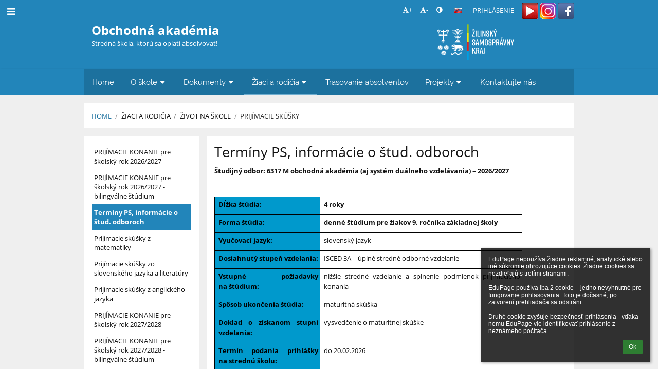

--- FILE ---
content_type: text/html; charset=utf-8
request_url: https://oavoza.edupage.org/a/prijimacie-skusky?eqa=dGV4dD10ZXh0L3RleHQxOCZzdWJwYWdlPTM%3D
body_size: 15809
content:
<!DOCTYPE html>		
			<!--[if lte IE 8]>              <html class="ie8 no-js" lang="sk">     <![endif]-->
			<!--[if IE 9]>					<html class="ie9 no-js" lang="sk">     <![endif]-->
			<!--[if (gt IE 9)|!(IE)]><!-->	<html class="not-ie no-js " lang="sk">  <!--<![endif]-->
			<head>				
						<meta http-equiv="content-type" content="text/html; charset=utf-8">
		<link rel="alternate" type="application/rss+xml" title="RSS" href="/rss/news">
		<link rel="shortcut icon" href="/global/pics/favicon.ico">
		<title>Prijímacie&nbsp;skúšky - Termíny PS, informácie o štud. odboroch | Obchodná akadémia</title>		
										
				<!-- @edupage72  oavoza-->
				
				<link rel="stylesheet" href="/global/pics/css/font-awesome.min.css?v=2e1ba4">
				<link rel="stylesheet" type="text/css" href="/global/pics/css/jquery-ui-1.12.1.css?v=77ad17" />
				<link rel="stylesheet" type="text/css" href="/global/pics/css/edupageDefault.css?v=58f8af"/>	
											
				<script type="text/javascript" src="/global/pics/js/jquery/jquery-3.7.1.min.js?v=20130325"></script>							
			<script type="text/javascript" src="/global/pics/js/jquery/jquery-migrate-3.5.0.min.js?v=20130325"></script>
							<script type="text/javascript" src="/global/pics/js/jquery/jquery-ui-1.12.1.min.js"></script>					<script type="text/javascript" src="/langs/pics/js/lang_sk.js?v=255307"></script>
									<script type="text/javascript" src="/langs/customjs?v=e3a4b0&lang=sk"></script>
					
				<script src="/global/pics/js/edubarUtils.js?v=14079a" type="text/javascript"></script>	
										
						<meta name="viewport" content="width=device-width" />
		<meta name="referrer" content="origin">
		<link rel="stylesheet" href="/skin/pics/css/layoutDefault.css?v=c791e6"><link rel="stylesheet" href="/elearn/pics/skin/css/text18_3.css?v=2b756c" id="cssFor_text18"><link rel="stylesheet" href="/elearn/pics/skin/css/skin.css?v=2bcb78" id="cssFor_skin"><style type="text/css" id="mainCssStyle">
				</style>
		
		<script type="text/javascript" src="/skin/pics/js/skinResponsiveScripts.js?v=8a5495"></script><link href="/global/pics/gfonts/Open_Sans/font.css?v=609110" type="text/css" rel="stylesheet"/><link href="/global/pics/gfonts/Raleway/font.css?v=b889dc" type="text/css" rel="stylesheet"/><link href="/global/pics/gfonts/Roboto/font.css?v=b9f210" type="text/css" rel="stylesheet"/>		<style type="text/css">
			.g_skincolors .asc-dt th, .g_skincolors .asc-dt th a {
				background-color: #2285ba;
				color: #111111;
			}
			.g_skincolors .asc-dt table tr.rec:nth-child(even) {
				background-color: #ebf8ff;
				color: #111111;
			}
			
			.g_skincolors .asc-dt table tr.rec:nth-child(odd) {
				background-color: #d7f1ff;
				color: #111111;
			}
			.g_skincolors table.asc-timetable caption {
				color: #111111;
			}
		</style>
		<link rel="stylesheet" type="text/css" href="/global/pics/css/asc.css?dummy=69c102"><link rel="stylesheet" type="text/css" href="/agenda/pics/css/agenda.css?dummy=8c075d">		<script type="text/javascript">
		if (!String.prototype.includes) {
			document.write('<script type="text/javascript" src="/asc/pics/old-browser-polyfill.js?dummy=d6dcf3"><'+'/script>');
		}
		var ASC=ASC||{};ASC.req_props={"edupage":"oavoza","lang":"sk","school_name":"Obchodná akadémia","school_country":"sk","school_state":"","schoolyear_turnover":"09-01","year_auto":2025,"year_auto_date":"2026-01-14",
"custom_turnover":[],"firstDayOfWeek":1,
"weekendDays":[0,
6],"timezone":"Europe/Bratislava","sort_name_col":"LSF",
"dtFormats":{"date":"dd.mm.yy","time":"24"},"jsmodulemode":"bundled","loggedUser":"",
"loggedUserRights":[]};ASC.bundle_v="27492f";ASC.edupage="oavoza";
ASC.server="edupage72";
ASC.school_name="Obchodná akadémia";
ASC.lang="sk";
ASC.school_country="sk";
ASC.schoolyear_turnover="09-01";
ASC.sort_name_col="LSF";
ASC.browser="chrome";
ASC.gsechash="00000000";
ASC.firstDayOfWeek=1;
ASC.rtl=function(ltr, rtl){return ltr;};ASC.timezone_isWeekend_day=function(d) {switch(d){case 0:return true;case 6:return true;}return false;};ASC.timezone_firstDayOfWeek=function(){return 1;};		</script>		
					<script type="text/javascript" src="/global/pics/js/bundles/bundle_main.min.js?dummy=14a8ae"></script>
					<script type="text/javascript">
				$j.holdReady(true);
				ASC.requireAsync('/asc/edurequest.js').then(function(){$j.holdReady(false)});
			</script>
									
			</head>		
			<body id="docbody" class="   " data-isLoginSkin="0" data-m="text/text18">
			<div class="topDiv"><div class="edubarMainSkin nowmaxL"><div class="skgd composite sgmain" data-sgid="skin_main" id="skin_main"  data-templateid="skin" data-randid="skin_main-60636">			<ul class="skip-links">
									<li><a href="#skin_FixedHeader_1">Horné menu</a></li>
													<li><a href="#skin_PageContent_1">Obsah</a></li>
													<li><a href="#skin_Login_1">Prihlásenie</a></li>
													<li><a href="#skin_LegalInfo_1">Päta</a></li>
						
			</ul>
			<div class="skgd composite" data-sgid="skin_Div_1" id="skin_Div_1" ><div class="skgd composite" data-sgid="skin_Div_2" id="skin_Div_2" ><div class="skgd composite skgdContainer" data-sgid="skin_Container_1" id="skin_Container_1" ><section class="skgd composite skgdSection visualEdit inlineEditable sgsp" data-sgid="skin_Section_1" id="skin_Section_1" ><ul class="skgd composite fbox responsive" data-sgid="skin_BoxF_1" id="skin_BoxF_1" ><li style="flex:auto 1 1;"  class="compositeInner"><div class="skgd composite" data-sgid="skin_Div_3" id="skin_Div_3" ><a class="skgd composite ihoverable" data-sgid="skin_Link_1" id="skin_Link_1"  href="/"><ul class="skgd composite fbox responsive" data-sgid="skin_BoxF_2" id="skin_BoxF_2" ><li style="flex:auto 0 0;"  class="compositeInner"><img class="skgd skgdLogoImg" data-sgid="skin_Logo_1" id="skin_Logo_1"  src="/photos/partners/ifx568a9fb2cf9d5ac9_OAVOZA_06.png" alt="Úvodná stránka" onerror="this.style.display='none'"></li><li style="flex:auto 1 1;"  class="compositeInner"><div class="skgd composite" data-sgid="skin_Div_4" id="skin_Div_4" ><span class="skgd skgdLogoText" data-sgid="skin_LogoText_1" id="skin_LogoText_1" ><span style="font-size:100%;line-height: 120%;display:inline-block;">Obchodná akadémia</span></span><div class="skgd plainText" data-sgid="skin_Html_1" id="skin_Html_1" ><p><span style="padding-left:15px;padding-top:10px;">Stredná škola, ktorú sa oplatí absolvovať!</span></p></div></div></li><li style="flex:auto 1 1;"  class="compositeInner"><div class="skgd composite" data-sgid="skin_Div_5" id="skin_Div_5" ></div></li></ul></a></div></li><li style="flex:200px  1 1;"  class="compositeInner"><div class="skgd composite" data-sgid="skin_Div_6" id="skin_Div_6" ><div class="skgd composite" data-sgid="skin_Div_7" id="skin_Div_7" ><div class="skgd skgdLangChooser" data-sgid="skin_LangChooser_1" id="skin_LangChooser_1" >		
			<a title="Výber jazyka: Slovenčina (Slovak)" class="selectedLang langChooserMenuBtn" role="button" tabindex="0" data-langs="[{&quot;id&quot;:&quot;sk&quot;,&quot;name&quot;:&quot;Sloven\u010dina (Slovak)&quot;,&quot;icon&quot;:&quot;\/langs\/pics\/sk.gif?v=3&quot;,&quot;url&quot;:&quot;\/?lang=sk&quot;},{&quot;id&quot;:&quot;en&quot;,&quot;name&quot;:&quot;English&quot;,&quot;icon&quot;:&quot;\/langs\/pics\/en.gif?v=3&quot;,&quot;url&quot;:&quot;\/?lang=en&quot;},{&quot;id&quot;:&quot;de&quot;,&quot;name&quot;:&quot;Deutsch&quot;,&quot;icon&quot;:&quot;\/langs\/pics\/de.gif?v=3&quot;,&quot;url&quot;:&quot;\/?lang=de&quot;},{&quot;id&quot;:&quot;es&quot;,&quot;name&quot;:&quot;Spanish&quot;,&quot;icon&quot;:&quot;\/langs\/pics\/es.gif?v=3&quot;,&quot;url&quot;:&quot;\/?lang=es&quot;}]">
				<span style="background: url('//static.edupage.org/langs/pics/flags.png?v=830941') -112px -110px no-repeat;">
				</span>
				<span class="skgd-eyes-hidden">Slovenčina (Slovak)</span>
			</a>
							<div class="skgdMainFontSizes">
					<a class="skgdChangeFontSize" data-change="1" title="Zväčšiť veľkosť písma" tabindex="0" role="button"><i class="fa  fa-font" aria-label="Zväčšiť veľkosť písma"></i>+</a>
					<a class="skgdChangeFontSize" data-change="-1" title="Zmenšiť veľkosť písma" tabindex="0" role="button"><i class="fa  fa-font" aria-label="Zmenšiť veľkosť písma"></i>-</a>

					<a class="skgdChangeFontSize" data-change="contrast" title="Vysoký kontrast" tabindex="0" role="button"><i class="fa fa-adjust" aria-label="Vysoký kontrast"></i></a>
				</div>
				</div><a class="skgd composite ihoverable skgdv2loginlnk" data-sgid="skin_Link_2" id="skin_Link_2"  href="/login/">Prihlásenie</a><div class="skgd plainText" data-sgid="skin_Html_3" id="skin_Html_3" ><p><a href="https://www.youtube.com/channel/UCKZspL25UWM9nZgCa1iSM1w"><img alt="" src="//cloud-3.edupage.org/cloud/ifx8a2449e25750b6bd_eduresized_youtube_1_.png?z%3ATevAGjNZNsVEG7%2Flkb1Wj4vL1IUa68EtbKvOTyK%2F8eKDotJ36oprSjzOAtMBNjPVCzcvy5TXiVbWu8MI6514pA%3D%3D" style="border: 0px; height: 32px; width: 32px;"></a>&nbsp;<a href="https://www.instagram.com/riaditelkaoavoza/"><img alt="" src="//cloud-b.edupage.org/cloud/ifx098365d0df0c7e73_eduresized_instagram_1_.png?z%3AkGK9w35knGC6BatEm5E3CtQMDc%2FAPrs1mAQ19vwpMr39HD6T3RxyCdvoXsAZnts0ALxX%2Ffz4o2heUGkC2Uv8%2Fg%3D%3D" style="border: 0px; height: 32px; width: 32px;"></a>&nbsp;<a href="https://www.facebook.com/OAVOZA/"><img alt="" src="//cloud-2.edupage.org/cloud/ifxbe60efafec1a9fe5_eduresized_facebook_1_.png?z%3AHEQgWuTff6vWqBbct1MTKbKLKqN5YMmzdjIGV0YAhlSMkYLFoNKyuqPw6J27QEsqbgUs8rf26bW1XwAczw%2BD8Q%3D%3D" style="border: 0px; height: 32px; width: 32px;"></a></p></div></div><a class="skgd composite ihoverable" data-sgid="skin_Link_3" id="skin_Link_3"  href="https://www.zilinskazupa.sk/" target="_blank"><img class="skgd" data-sgid="skin_Image_1" id="skin_Image_1"  src="//cloud-3.edupage.org/cloud?z%3Axs%2FSuMJ1LBSprTfyW2R6fICPAcw4pBOCdcRoHDF5bQ2O2VsZARQgqRv25ZxphPU3wGemZWmNFarPwafB4RHFxKtKdMfZ4ifdM4iFLGap2pU%3D" alt=""></a></div></li></ul></section></div></div><ul class="skgd composite" data-sgid="skin_BoxV_1" id="skin_BoxV_1" ><li class="compositeInner"><header class="skgd composite skgdFixedHeader fixedRight" data-sgid="skin_FixedHeader_1" id="skin_FixedHeader_1" ><div class="skgd composite skgdContainer" data-sgid="skin_Container_2" id="skin_Container_2" ><section class="skgd composite skgdSection visualEdit inlineEditable sgsp" data-sgid="skin_Section_2" id="skin_Section_2" ><div class="skgd composite" data-sgid="skin_Div_8" id="skin_Div_8" ><a class="skgd composite ihoverable" data-sgid="skin_Link_4" id="skin_Link_4"  href="/"><ul class="skgd composite fbox responsive" data-sgid="skin_BoxF_3" id="skin_BoxF_3" ><li style="flex:auto 0 0;"  class="compositeInner"><img class="skgd skgdLogoImg" data-sgid="skin_Logo_2" id="skin_Logo_2"  src="/photos/partners/ifx568a9fb2cf9d5ac9_OAVOZA_06.png" alt="Úvodná stránka" onerror="this.style.display='none'"></li><li style="flex:auto 1 1;"  class="compositeInner"><div class="skgd composite" data-sgid="skin_Div_9" id="skin_Div_9" ><span class="skgd skgdLogoText" data-sgid="skin_LogoText_2" id="skin_LogoText_2" ><span style="font-size:100%;line-height: 120%;display:inline-block;">Obchodná akadémia</span></span></div></li></ul></a></div><nav class="skgd menub horizontal side-menu-left" data-sgid="skin_MenuB_1" id="skin_MenuB_1" ><div class="skgdMiniMenu"><ul class="level0"><li class="skgdMenuItem skgdTopMenuItem skgdMiniMenuItem"><a class="skgdMenuItemLink skgdMiniMenuLink" aria-label="Zobraziť menu" role="button" title="Zobraziť menu" tabindex="0"><i class="fa fa-bars fa-fw" aria-hidden="true"></i></a></li></ul></div><a class="skgdSideMenuOpenBtn" aria-label="Zobraziť menu" title="Zobraziť menu" tabindex="0"  role="button"><i class="fa fa-bars fa-fw" aria-hidden="true"></i></a><ul class="level0 skgdFullMenu"><li class="skgdMenuItem skgdTopMenuItem"><a class="skgdMenuItemLink"  tabindex="0" role="button" href="/?">Home</a></li><li class="skgdMenuItem skgdTopMenuItem hasSubmenu"><a class="skgdMenuItemLink"  tabindex="0" role="button" aria-expanded="false" aria-controls="skin_MenuB_1_sm1" >O škole<i class="fa fa-caret-down fa-fw" aria-label="Táto položka má podmenu" role="img"></i></a><div class="skgdSubmenuDiv skgdSubmenuDiv2" id="skin_MenuB_1_sm1"><div class="submenuContent withImage modCount12"><ul class="level1 modCount12"><li class="skgdSubmenuItem"><a class="skgdSubmenuItemLink withIcon" href="/a/zakladne-informacie"><i class="fa fa-caret-right fa-fw" aria-hidden="true" role="img"></i><span class="fn">Základné informácie</span></a></li><li class="skgdSubmenuItem"><a class="skgdSubmenuItemLink withIcon" href="/a/skolsky-vzdelavaci-program"><i class="fa fa-caret-right fa-fw" aria-hidden="true" role="img"></i><span class="fn">Školský vzdelávací program</span></a></li><li class="skgdSubmenuItem"><a class="skgdSubmenuItemLink withIcon" href="/a/triedy-a-studijne-odbory-v-skolskom-roku-20242025"><i class="fa fa-caret-right fa-fw" aria-hidden="true" role="img"></i><span class="fn">Triedy a študijné odbory v školskom roku 2024/2025</span></a></li><li class="skgdSubmenuItem"><a class="skgdSubmenuItemLink withIcon" href="/a/organizacia-vychovno-vzdelavacieho-procesu"><i class="fa fa-caret-right fa-fw" aria-hidden="true" role="img"></i><span class="fn">Organizácia výchovno-vzdelávacieho procesu</span></a></li><li class="skgdSubmenuItem"><a class="skgdSubmenuItemLink withIcon" href="/a/skolsky-poriadok"><i class="fa fa-caret-right fa-fw" aria-hidden="true" role="img"></i><span class="fn">Školský poriadok</span></a></li><li class="skgdSubmenuItem"><a class="skgdSubmenuItemLink withIcon" href="/a/skolsky-parlament"><i class="fa fa-caret-right fa-fw" aria-hidden="true" role="img"></i><span class="fn">Školský parlament</span></a></li><li class="skgdSubmenuItem"><a class="skgdSubmenuItemLink withIcon" href="/a/rada-skoly"><i class="fa fa-caret-right fa-fw" aria-hidden="true" role="img"></i><span class="fn">Rada školy</span></a></li><li class="skgdSubmenuItem"><a class="skgdSubmenuItemLink withIcon" href="/a/rodicovska-rada-pri-oa-v-ziline"><i class="fa fa-caret-right fa-fw" aria-hidden="true" role="img"></i><span class="fn">Rodičovská rada pri OA v Žiline</span></a></li><li class="skgdSubmenuItem"><a class="skgdSubmenuItemLink withIcon" href="/a/obcianske-zdruzenie-vzdelanie"><i class="fa fa-caret-right fa-fw" aria-hidden="true" role="img"></i><span class="fn">Občianske združenie Vzdelanie</span></a></li><li class="skgdSubmenuItem"><a class="skgdSubmenuItemLink withIcon" href="/a/ochrana-osobnych-udajov"><i class="fa fa-caret-right fa-fw" aria-hidden="true" role="img"></i><span class="fn">Ochrana osobných údajov</span></a></li><li class="skgdSubmenuItem"><a class="skgdSubmenuItemLink withIcon" href="/a/eticky-kodex-pedagogickych-zamestnancov-a-odbornych-zamestnancov"><i class="fa fa-caret-right fa-fw" aria-hidden="true" role="img"></i><span class="fn">Etický kódex pedagogických zamestnancov a odborných zamestnancov</span></a></li><li class="skgdSubmenuItem"><a class="skgdSubmenuItemLink withIcon" href="/job/"><i class="fa fa-caret-right fa-fw" aria-hidden="true" role="img"></i><span class="fn">Pracovné ponuky</span></a></li></ul></div><div class="submenuImage"><img src="/global/pics/skins/slide/thumbs/fill320x320trslide102.jpg" alt="" aria-hidden="true"></div><div style="clear:both"></div></div></li><li class="skgdMenuItem skgdTopMenuItem hasSubmenu"><a class="skgdMenuItemLink"  tabindex="0" role="button" aria-expanded="false" aria-controls="skin_MenuB_1_sm2" >Dokumenty<i class="fa fa-caret-down fa-fw" aria-label="Táto položka má podmenu" role="img"></i></a><div class="skgdSubmenuDiv skgdSubmenuDiv2" id="skin_MenuB_1_sm2"><div class="submenuContent withImage modCount12"><ul class="level1 modCount12"><li class="skgdSubmenuItem"><a class="skgdSubmenuItemLink withIcon" href="/zmluvy/"><i class="fa fa-caret-right fa-fw" aria-hidden="true" role="img"></i><span class="fn">Zmluvy od 01.04.2022</span></a></li><li class="skgdSubmenuItem"><a class="skgdSubmenuItemLink withIcon" href="/a/zmluvy-do-31032022"><i class="fa fa-caret-right fa-fw" aria-hidden="true" role="img"></i><span class="fn">Zmluvy (do 31.03.2022)</span></a></li><li class="skgdSubmenuItem"><a class="skgdSubmenuItemLink withIcon" href="/a/faktury"><i class="fa fa-caret-right fa-fw" aria-hidden="true" role="img"></i><span class="fn">Faktúry</span></a></li><li class="skgdSubmenuItem"><a class="skgdSubmenuItemLink withIcon" href="/a/objednavky"><i class="fa fa-caret-right fa-fw" aria-hidden="true" role="img"></i><span class="fn">Objednávky</span></a></li><li class="skgdSubmenuItem"><a class="skgdSubmenuItemLink withIcon" href="/percenta2/"><i class="fa fa-caret-right fa-fw" aria-hidden="true" role="img"></i><span class="fn">2% dane</span></a></li><li class="skgdSubmenuItem"><a class="skgdSubmenuItemLink withIcon" href="/a/vykazy-k-sprave-o-hospodareni"><i class="fa fa-caret-right fa-fw" aria-hidden="true" role="img"></i><span class="fn">Výkazy k správe o hospodárení</span></a></li><li class="skgdSubmenuItem"><a class="skgdSubmenuItemLink withIcon" href="https://www.zilinskazupa.sk/sk/majetok-zsk/"><i class="fa fa-caret-right fa-fw" aria-hidden="true" role="img"></i><span class="fn">Hospodárenie s majetkom</span></a></li><li class="skgdSubmenuItem"><a class="skgdSubmenuItemLink withIcon" href="/sprava/"><i class="fa fa-caret-right fa-fw" aria-hidden="true" role="img"></i><span class="fn">Správa o výchovno-vzdelávacej činnosti</span></a></li><li class="skgdSubmenuItem"><a class="skgdSubmenuItemLink withIcon" href="/a/interna-smernica-o-slobodnom-pristupe-k-informaciam"><i class="fa fa-caret-right fa-fw" aria-hidden="true" role="img"></i><span class="fn">Interná smernica o slobodnom prístupe k informáciám</span></a></li><li class="skgdSubmenuItem"><a class="skgdSubmenuItemLink withIcon" href="https://www.zilinskazupa.sk/sk/samosprava/zastupitelstvo/utvar-hlavneho-kontrolora-zsk/utvar-hlavneho-kontrolora/oznamovanie-protispolocenskej-cinnosti-2.html"><i class="fa fa-caret-right fa-fw" aria-hidden="true" role="img"></i><span class="fn">Oznamovanie protispoločenskej činnosti</span></a></li><li class="skgdSubmenuItem"><a class="skgdSubmenuItemLink withIcon" href="/a/prenajom-multifunkcneho-ihriska"><i class="fa fa-caret-right fa-fw" aria-hidden="true" role="img"></i><span class="fn">Prenájom multifunkčného ihriska</span></a></li><li class="skgdSubmenuItem"><a class="skgdSubmenuItemLink withIcon" href="/a/zamer-c-01-oavoza2025"><i class="fa fa-caret-right fa-fw" aria-hidden="true" role="img"></i><span class="fn">ZÁMER č. 01-OAVOZA/2025</span></a></li></ul></div><div class="submenuImage"><img src="/global/pics/skins/slide/thumbs/fill320x320trslide103.jpg" alt="" aria-hidden="true"></div><div style="clear:both"></div></div></li><li class="skgdMenuItem skgdTopMenuItem selected hasSubmenu"><a class="skgdMenuItemLink"  tabindex="0" role="button" aria-expanded="false" aria-controls="skin_MenuB_1_sm3" >Žiaci a rodičia<i class="fa fa-caret-down fa-fw" aria-label="Táto položka má podmenu" role="img"></i></a><div class="skgdSubmenuDiv skgdSubmenuDiv2" id="skin_MenuB_1_sm3"><div class="submenuContent modCount4"><ul class="level1 modCount4"><li class="skgdSubmenuItem"><a class="skgdSubmenuItemLink skgdSubmenuTitle " role="button"><span class="fn">Každodenné záležitosti</span></a><ul class="level2 modCount9"><li class="skgdSubmenuItem"><a class="skgdSubmenuItemLink withIcon" href="/a/organizacia-vyucovacieho-dna"><i class="fa fa-caret-right fa-fw" aria-hidden="true" role="img"></i><span class="fn">Organizácia vyučovacieho dňa</span></a></li><li class="skgdSubmenuItem"><a class="skgdSubmenuItemLink withIcon" href="/timetable/"><i class="fa fa-caret-right fa-fw" aria-hidden="true" role="img"></i><span class="fn">Rozvrh</span></a></li><li class="skgdSubmenuItem"><a class="skgdSubmenuItemLink withIcon" href="/substitution/"><i class="fa fa-caret-right fa-fw" aria-hidden="true" role="img"></i><span class="fn">Suplovanie</span></a></li><li class="skgdSubmenuItem"><a class="skgdSubmenuItemLink withIcon" href="/exam/"><i class="fa fa-caret-right fa-fw" aria-hidden="true" role="img"></i><span class="fn">Písomky / DÚ</span></a></li><li class="skgdSubmenuItem"><a class="skgdSubmenuItemLink withIcon" href="https://www.strava.cz/strava/Stravnik/Prihlaseni" target="_blank"><i class="fa fa-caret-right fa-fw" aria-hidden="true" role="img"></i><span class="fn">Strava.cz</span></a></li><li class="skgdSubmenuItem"><a class="skgdSubmenuItemLink withIcon" href="https://www.oavoza.sk/elearning" target="_blank"><i class="fa fa-caret-right fa-fw" aria-hidden="true" role="img"></i><span class="fn">E-learning</span></a></li><li class="skgdSubmenuItem"><a class="skgdSubmenuItemLink withIcon" href="https://library.oavoza.sk/"><i class="fa fa-caret-right fa-fw" aria-hidden="true" role="img"></i><span class="fn">English Library</span></a></li><li class="skgdSubmenuItem"><a class="skgdSubmenuItemLink withIcon" href="/a/skolsky-poriadok"><i class="fa fa-caret-right fa-fw" aria-hidden="true" role="img"></i><span class="fn">Školský poriadok</span></a></li><li class="skgdSubmenuItem"><a class="skgdSubmenuItemLink withIcon" href="/a/usmernenie-k-ospravedlnovaniu-ziakov"><i class="fa fa-caret-right fa-fw" aria-hidden="true" role="img"></i><span class="fn">USMERNENIE K OSPRAVEDLŇOVANIU ŽIAKOV</span></a></li></ul></li><li class="skgdSubmenuItem"><a class="skgdSubmenuItemLink skgdSubmenuTitle " role="button"><span class="fn">Život na škole</span></a><ul class="level2 modCount15"><li class="skgdSubmenuItem"><a class="skgdSubmenuItemLink withIcon" href="/a/sprievodca-studiom-oavoza"><i class="fa fa-caret-right fa-fw" aria-hidden="true" role="img"></i><span class="fn">Sprievodca štúdiom OAVOZA</span></a></li><li class="skgdSubmenuItem"><a class="skgdSubmenuItemLink withIcon" href="/a/exkurzie-vylety-sutaze-aktivity"><i class="fa fa-caret-right fa-fw" aria-hidden="true" role="img"></i><span class="fn">Exkurzie, výlety, súťaže, aktivity</span></a></li><li class="skgdSubmenuItem"><a class="skgdSubmenuItemLink withIcon" href="https://oavoza.edupage.org/calendar/"><i class="fa fa-caret-right fa-fw" aria-hidden="true" role="img"></i><span class="fn">Udalosti</span></a></li><li class="skgdSubmenuItem"><a class="skgdSubmenuItemLink withIcon" href="/a/dualne-vzdelavanie"><i class="fa fa-caret-right fa-fw" aria-hidden="true" role="img"></i><span class="fn">Duálne vzdelávanie</span></a></li><li class="skgdSubmenuItem"><a class="skgdSubmenuItemLink withIcon" href="/album/"><i class="fa fa-caret-right fa-fw" aria-hidden="true" role="img"></i><span class="fn">Fotoalbum</span></a></li><li class="skgdSubmenuItem"><a class="skgdSubmenuItemLink withIcon" href="/a/vychovny-poradca"><i class="fa fa-caret-right fa-fw" aria-hidden="true" role="img"></i><span class="fn">Výchovný poradca</span></a></li><li class="skgdSubmenuItem"><a class="skgdSubmenuItemLink withIcon" href="/a/karierovy-poradca"><i class="fa fa-caret-right fa-fw" aria-hidden="true" role="img"></i><span class="fn">Kariérový poradca</span></a></li><li class="skgdSubmenuItem"><a class="skgdSubmenuItemLink withIcon" href="/a/skolsky-psycholog"><i class="fa fa-caret-right fa-fw" aria-hidden="true" role="img"></i><span class="fn">Školský psychológ</span></a></li><li class="skgdSubmenuItem selected"><a class="skgdSubmenuItemLink withIcon" href="/a/prijimacie-skusky"><i class="fa fa-caret-right fa-fw" aria-hidden="true" role="img"></i><span class="fn">Prijímacie skúšky</span></a></li><li class="skgdSubmenuItem"><a class="skgdSubmenuItemLink withIcon" href="/a/pripravny-kurz-mat-sjl-pre-ziakov-zs"><i class="fa fa-caret-right fa-fw" aria-hidden="true" role="img"></i><span class="fn">Prípravný kurz MAT, SJL pre žiakov ZŠ</span></a></li><li class="skgdSubmenuItem"><a class="skgdSubmenuItemLink withIcon" href="/a/maturita-1"><i class="fa fa-caret-right fa-fw" aria-hidden="true" role="img"></i><span class="fn">Maturita</span></a></li><li class="skgdSubmenuItem"><a class="skgdSubmenuItemLink withIcon" href="/a/socialne-stipendia"><i class="fa fa-caret-right fa-fw" aria-hidden="true" role="img"></i><span class="fn">Sociálne štipendiá</span></a></li><li class="skgdSubmenuItem"><a class="skgdSubmenuItemLink withIcon" href="/a/moznosti-ubytovania-studentov"><i class="fa fa-caret-right fa-fw" aria-hidden="true" role="img"></i><span class="fn">Možnosti ubytovania študentov</span></a></li><li class="skgdSubmenuItem"><a class="skgdSubmenuItemLink withIcon" href="/a/informacie-pre-novych-stravnikov"><i class="fa fa-caret-right fa-fw" aria-hidden="true" role="img"></i><span class="fn">Informácie pre nových stravníkov</span></a></li><li class="skgdSubmenuItem"><a class="skgdSubmenuItemLink withIcon" href="/a/tlaciva"><i class="fa fa-caret-right fa-fw" aria-hidden="true" role="img"></i><span class="fn">Tlačivá</span></a></li></ul></li><li class="skgdSubmenuItem"><a class="skgdSubmenuItemLink skgdSubmenuTitle " role="button"><span class="fn">Zaujímavé odkazy</span></a><ul class="level2 modCount2"><li class="skgdSubmenuItem"><a class="skgdSubmenuItemLink withIcon" href="https://www.culture.gov.sk/posobnost-ministerstva/cirkvi-a-nabozenske-spolocnosti/dokumenty/" target="_blank"><i class="fa fa-caret-right fa-fw" aria-hidden="true" role="img"></i><span class="fn">Ako rozpoznať BEZPEČNÉ SPOLOČENSTVO v online a offline prostredí</span></a></li><li class="skgdSubmenuItem"><a class="skgdSubmenuItemLink skgdSubmenuTitle " role="button"><span class="fn">Návody</span></a><ul class="level3 modCount3"><li class="skgdSubmenuItem"><a class="skgdSubmenuItemLink withIcon" href="https://help.edupage.org/?p=u42&amp;lang_id=2" target="_blank"><i class="fa fa-caret-right fa-fw" aria-hidden="true" role="img"></i><span class="fn">Edupage - návody pre žiakov</span></a></li><li class="skgdSubmenuItem"><a class="skgdSubmenuItemLink withIcon" href="https://help.edupage.org/?p=u38&amp;lang_id=2" target="_blank"><i class="fa fa-caret-right fa-fw" aria-hidden="true" role="img"></i><span class="fn">Edupage - návody pre rodičov</span></a></li><li class="skgdSubmenuItem"><a class="skgdSubmenuItemLink withIcon" href="https://help.edupage.org/?p=u27&amp;lang_id=2" target="_blank"><i class="fa fa-caret-right fa-fw" aria-hidden="true" role="img"></i><span class="fn">Edupage - návody pre učiteľov</span></a></li></ul></li></ul></li><li class="skgdSubmenuItem"><a class="skgdSubmenuItemLink skgdSubmenuTitle " role="button"><span class="fn">Zoznamy</span></a><ul class="level2 modCount5"><li class="skgdSubmenuItem"><a class="skgdSubmenuItemLink withIcon" href="/teachers/"><i class="fa fa-caret-right fa-fw" aria-hidden="true" role="img"></i><span class="fn">Učitelia</span></a></li><li class="skgdSubmenuItem"><a class="skgdSubmenuItemLink withIcon" href="/forms/"><i class="fa fa-caret-right fa-fw" aria-hidden="true" role="img"></i><span class="fn">Triedy</span></a></li><li class="skgdSubmenuItem"><a class="skgdSubmenuItemLink withIcon" href="/a/skratky-vyucujucich"><i class="fa fa-caret-right fa-fw" aria-hidden="true" role="img"></i><span class="fn">Skratky vyučujúcich</span></a></li><li class="skgdSubmenuItem"><a class="skgdSubmenuItemLink withIcon" href="/subjects/"><i class="fa fa-caret-right fa-fw" aria-hidden="true" role="img"></i><span class="fn">Predmety</span></a></li><li class="skgdSubmenuItem"><a class="skgdSubmenuItemLink withIcon" href="/kruzky/"><i class="fa fa-caret-right fa-fw" aria-hidden="true" role="img"></i><span class="fn">Krúžky</span></a></li></ul></li></ul></div><div style="clear:both"></div></div></li><li class="skgdMenuItem skgdTopMenuItem"><a class="skgdMenuItemLink"  tabindex="0" role="button" href="/a/trasovanie-absolventov">Trasovanie absolventov</a></li><li class="skgdMenuItem skgdTopMenuItem hasSubmenu"><a class="skgdMenuItemLink"  tabindex="0" role="button" aria-expanded="false" aria-controls="skin_MenuB_1_sm5" >Projekty<i class="fa fa-caret-down fa-fw" aria-label="Táto položka má podmenu" role="img"></i></a><div class="skgdSubmenuDiv skgdSubmenuDiv2" id="skin_MenuB_1_sm5"><div class="submenuContent withImage modCount9"><ul class="level1 modCount9"><li class="skgdSubmenuItem"><a class="skgdSubmenuItemLink withIcon" href="/a/debarierizacia"><i class="fa fa-caret-right fa-fw" aria-hidden="true" role="img"></i><span class="fn">Debarierizácia</span></a></li><li class="skgdSubmenuItem"><a class="skgdSubmenuItemLink withIcon" href="/a/program-interreg-polsko-slovensko-2021-2027"><i class="fa fa-caret-right fa-fw" aria-hidden="true" role="img"></i><span class="fn">Program Interreg Poľsko - Slovensko 2021 - 2027</span></a></li><li class="skgdSubmenuItem"><a class="skgdSubmenuItemLink withIcon" href="https://oavoza.edupage.org/blog/?bid=blog12&amp;aid=7"><i class="fa fa-caret-right fa-fw" aria-hidden="true" role="img"></i><span class="fn">Interreg VI-A Slovensko-Česko 2021 - 2027</span></a></li><li class="skgdSubmenuItem"><a class="skgdSubmenuItemLink withIcon" href="/a/odbornostou-drzime-krok-s-buducnostou"><i class="fa fa-caret-right fa-fw" aria-hidden="true" role="img"></i><span class="fn">Odbornosťou držíme krok s budúcnosťou</span></a></li><li class="skgdSubmenuItem"><a class="skgdSubmenuItemLink withIcon" href="/a/dofe-the-duke-of-edinburghs-award"><i class="fa fa-caret-right fa-fw" aria-hidden="true" role="img"></i><span class="fn">DofE - The Duke of Edinburgh’s Award</span></a></li><li class="skgdSubmenuItem"><a class="skgdSubmenuItemLink withIcon" href="/a/etwinning"><i class="fa fa-caret-right fa-fw" aria-hidden="true" role="img"></i><span class="fn">ETwinning</span></a></li><li class="skgdSubmenuItem"><a class="skgdSubmenuItemLink withIcon" href="/a/erasmus"><i class="fa fa-caret-right fa-fw" aria-hidden="true" role="img"></i><span class="fn">Erasmus+</span></a></li><li class="skgdSubmenuItem"><a class="skgdSubmenuItemLink withIcon" href="/a/zavedenie-manazerstva-kvality-v-ovp-a-vzdel-dosp"><i class="fa fa-caret-right fa-fw" aria-hidden="true" role="img"></i><span class="fn">Zavedenie manažérstva kvality v OVP a vzdel. dosp.</span></a></li><li class="skgdSubmenuItem"><a class="skgdSubmenuItemLink withIcon" href="/a/projekty-1"><i class="fa fa-caret-right fa-fw" aria-hidden="true" role="img"></i><span class="fn">Projekty</span></a></li></ul></div><div class="submenuImage"><img src="/global/pics/skins/slide/thumbs/fill320x320trslide103.jpg" alt="" aria-hidden="true"></div><div style="clear:both"></div></div></li><li class="skgdMenuItem skgdTopMenuItem"><a class="skgdMenuItemLink"  tabindex="0" role="button" href="/a/kontaktujte-nas">Kontaktujte nás</a></li></ul>		<script type="text/javascript">
			$j('#skin_MenuB_1').responsiveMenuSkinGadget({"editable":false});
		</script></nav></section></div></header></li></ul></div><div class="skgd composite" data-sgid="skin_Div_10" id="skin_Div_10" ><div class="skgd composite skgdContainer" data-sgid="skin_Container_3" id="skin_Container_3" ><header class="skgd composite skgdModHeader" data-sgid="skin_ModuleHeader_1" id="skin_ModuleHeader_1" ><section class="skgd composite skgdSection visualEdit inlineEditable sgsp" data-sgid="skin_Section_3" id="skin_Section_3" ><div class="skgd composite skgdSkb skb_skin0" data-sgid="skin_StyledBox_1" id="skin_StyledBox_1" ><ul class="skgd composite skgdList responsive skgdBreadcrumb" data-sgid="skin_Breadcrumb_1" id="skin_Breadcrumb_1" ><li class="skgd skgdli-skin_ListItem_1-skin_ListItem_1 composite skgdLi" data-sgid="skin_ListItem_1-88b3725cb8a379757bf303f2ab477f0fa56905b8" id="skin_ListItem_1-88b3725cb8a379757bf303f2ab477f0fa56905b8"  data-listItemId="home0"><a class="skgd skgdli-skin_ListItem_1-skin_Link_5 composite ihoverable" data-sgid="skin_Link_5-88b3725cb8a379757bf303f2ab477f0fa56905b8" id="skin_Link_5-88b3725cb8a379757bf303f2ab477f0fa56905b8"  href="/?">Home</a></li><li class="skgd skgdli-skin_ListItem_2-skin_ListItem_2 composite skgdLi" data-sgid="skin_ListItem_2-3024fe36afc91d25f1db4032577e9de276614c62" id="skin_ListItem_2-3024fe36afc91d25f1db4032577e9de276614c62"  data-listItemId="sep1"><div class="skgd skgdli-skin_ListItem_2-skin_Text_1" data-sgid="skin_Text_1-3024fe36afc91d25f1db4032577e9de276614c62" id="skin_Text_1-3024fe36afc91d25f1db4032577e9de276614c62" >/</div></li><li class="skgd skgdli-skin_ListItem_1-skin_ListItem_1 composite skgdLi" data-sgid="skin_ListItem_1-45463388e840fb566e2ed23087030d2d71e309ae" id="skin_ListItem_1-45463388e840fb566e2ed23087030d2d71e309ae"  data-listItemId="submenu51"><span class="skgd skgdli-skin_ListItem_1-skin_Link_5 composite ihoverable emptyLink" data-sgid="skin_Link_5-45463388e840fb566e2ed23087030d2d71e309ae" id="skin_Link_5-45463388e840fb566e2ed23087030d2d71e309ae" >Žiaci a rodičia</span></li><li class="skgd skgdli-skin_ListItem_2-skin_ListItem_2 composite skgdLi" data-sgid="skin_ListItem_2-89ca28cc4590ed6b0ee72c254fa9c724dad82c2d" id="skin_ListItem_2-89ca28cc4590ed6b0ee72c254fa9c724dad82c2d"  data-listItemId="sep2"><div class="skgd skgdli-skin_ListItem_2-skin_Text_1" data-sgid="skin_Text_1-89ca28cc4590ed6b0ee72c254fa9c724dad82c2d" id="skin_Text_1-89ca28cc4590ed6b0ee72c254fa9c724dad82c2d" >/</div></li><li class="skgd skgdli-skin_ListItem_1-skin_ListItem_1 composite skgdLi" data-sgid="skin_ListItem_1-6ed29311d3cca6eb19a22f1e46c25aa2076c4a87" id="skin_ListItem_1-6ed29311d3cca6eb19a22f1e46c25aa2076c4a87"  data-listItemId="submenu72"><span class="skgd skgdli-skin_ListItem_1-skin_Link_5 composite ihoverable emptyLink" data-sgid="skin_Link_5-6ed29311d3cca6eb19a22f1e46c25aa2076c4a87" id="skin_Link_5-6ed29311d3cca6eb19a22f1e46c25aa2076c4a87" >Život na škole</span></li><li class="skgd skgdli-skin_ListItem_2-skin_ListItem_2 composite skgdLi" data-sgid="skin_ListItem_2-f236cfe9cef4f7f227fdaf84cbb9eba0f2e77ec3" id="skin_ListItem_2-f236cfe9cef4f7f227fdaf84cbb9eba0f2e77ec3"  data-listItemId="sep3"><div class="skgd skgdli-skin_ListItem_2-skin_Text_1" data-sgid="skin_Text_1-f236cfe9cef4f7f227fdaf84cbb9eba0f2e77ec3" id="skin_Text_1-f236cfe9cef4f7f227fdaf84cbb9eba0f2e77ec3" >/</div></li><li class="skgd skgdli-skin_ListItem_1-skin_ListItem_1 composite skgdLi itemSelected" data-sgid="skin_ListItem_1-5787305caa22028665c73b12474cb7b4811c38d1" id="skin_ListItem_1-5787305caa22028665c73b12474cb7b4811c38d1"  data-listItemId="text183"><a class="skgd skgdli-skin_ListItem_1-skin_Link_5 composite ihoverable" data-sgid="skin_Link_5-5787305caa22028665c73b12474cb7b4811c38d1" id="skin_Link_5-5787305caa22028665c73b12474cb7b4811c38d1"  href="/a/prijimacie-skusky">Prijímacie skúšky</a></li></ul></div></section></header><div class="skgd" data-sgid="skin_PageContent_1" id="skin_PageContent_1" ><main class="skgd composite sgmain maing sgspte" data-sgid="text18_main" id="text18_main"  data-templateid="text18" data-randid="text18_main-841"><h1 class="skgdMainHeading">Prijímacie skúšky</h1><ul class="skgd composite hbox responsive valign-top" data-sgid="text18_BoxH_1" id="text18_BoxH_1" ><li style="width:25.00%;"  class="compositeInner"><ul class="skgd composite sgbox sgsp skgdSectionGroup skgdListH1 responsive" data-sgid="text18_SectionGroup_1" id="text18_SectionGroup_1" ><li class="compositeInner skgdListLi" style=""><section class="skgd composite skgdSection visualEdit inlineEditable sgsp" data-sgid="text18_Section_1" id="text18_Section_1" ><div class="skgd composite skgdSkb skb_skin0" data-sgid="text18_StyledBox_1" id="text18_StyledBox_1" ><ul class="skgd composite skgdList responsive skgdSubpageList" data-sgid="text18_SubpagesList_1" id="text18_SubpagesList_1" ><li class="skgd skgdli-text18_ListItem_1-text18_ListItem_1 composite skgdLi" data-sgid="text18_ListItem_1-ac3478d69a3c81fa62e60f5c3696165a4e5e6ac4" id="text18_ListItem_1-ac3478d69a3c81fa62e60f5c3696165a4e5e6ac4"  data-listItemId="5"><a class="skgd skgdli-text18_ListItem_1-text18_Link_1 composite ihoverable" data-sgid="text18_Link_1-ac3478d69a3c81fa62e60f5c3696165a4e5e6ac4" id="text18_Link_1-ac3478d69a3c81fa62e60f5c3696165a4e5e6ac4"  href="?eqa=dGV4dD10ZXh0L3RleHQxOCZzdWJwYWdlPTUmc2tnZHllYXI9MjAyNQ%3D%3D" title="PRIJÍMACIE KONANIE pre školský rok 2026/2027">PRIJÍMACIE KONANIE pre školský rok 2026/2027</a></li><li class="skgd skgdli-text18_ListItem_1-text18_ListItem_1 composite skgdLi" data-sgid="text18_ListItem_1-c1dfd96eea8cc2b62785275bca38ac261256e278" id="text18_ListItem_1-c1dfd96eea8cc2b62785275bca38ac261256e278"  data-listItemId="6"><a class="skgd skgdli-text18_ListItem_1-text18_Link_1 composite ihoverable" data-sgid="text18_Link_1-c1dfd96eea8cc2b62785275bca38ac261256e278" id="text18_Link_1-c1dfd96eea8cc2b62785275bca38ac261256e278"  href="?eqa=dGV4dD10ZXh0L3RleHQxOCZzdWJwYWdlPTYmc2tnZHllYXI9MjAyNQ%3D%3D" title="PRIJÍMACIE KONANIE pre školský rok 2026/2027 - bilingválne štúdium">PRIJÍMACIE KONANIE pre školský rok 2026/2027 - bilingválne štúdium</a></li><li class="skgd skgdli-text18_ListItem_1-text18_ListItem_1 composite skgdLi itemSelected" data-sgid="text18_ListItem_1-77de68daecd823babbb58edb1c8e14d7106e83bb" id="text18_ListItem_1-77de68daecd823babbb58edb1c8e14d7106e83bb"  data-listItemId="3"><a class="skgd skgdli-text18_ListItem_1-text18_Link_1 composite ihoverable" data-sgid="text18_Link_1-77de68daecd823babbb58edb1c8e14d7106e83bb" id="text18_Link_1-77de68daecd823babbb58edb1c8e14d7106e83bb"  href="?eqa=dGV4dD10ZXh0L3RleHQxOCZzdWJwYWdlPTMmc2tnZHllYXI9MjAyNQ%3D%3D" title="Termíny PS, informácie o štud. odboroch">Termíny PS, informácie o štud. odboroch</a></li><li class="skgd skgdli-text18_ListItem_1-text18_ListItem_1 composite skgdLi" data-sgid="text18_ListItem_1-b6589fc6ab0dc82cf12099d1c2d40ab994e8410c" id="text18_ListItem_1-b6589fc6ab0dc82cf12099d1c2d40ab994e8410c"  data-listItemId="0"><a class="skgd skgdli-text18_ListItem_1-text18_Link_1 composite ihoverable" data-sgid="text18_Link_1-b6589fc6ab0dc82cf12099d1c2d40ab994e8410c" id="text18_Link_1-b6589fc6ab0dc82cf12099d1c2d40ab994e8410c"  href="?eqa=dGV4dD10ZXh0L3RleHQxOCZzdWJwYWdlPTAmc2tnZHllYXI9MjAyNQ%3D%3D" title="Prijímacie skúšky z matematiky">Prijímacie skúšky z matematiky</a></li><li class="skgd skgdli-text18_ListItem_1-text18_ListItem_1 composite skgdLi" data-sgid="text18_ListItem_1-356a192b7913b04c54574d18c28d46e6395428ab" id="text18_ListItem_1-356a192b7913b04c54574d18c28d46e6395428ab"  data-listItemId="1"><a class="skgd skgdli-text18_ListItem_1-text18_Link_1 composite ihoverable" data-sgid="text18_Link_1-356a192b7913b04c54574d18c28d46e6395428ab" id="text18_Link_1-356a192b7913b04c54574d18c28d46e6395428ab"  href="?eqa=dGV4dD10ZXh0L3RleHQxOCZzdWJwYWdlPTEmc2tnZHllYXI9MjAyNQ%3D%3D" title="Prijímacie skúšky zo slovenského jazyka a literatúry">Prijímacie skúšky zo slovenského jazyka a literatúry</a></li><li class="skgd skgdli-text18_ListItem_1-text18_ListItem_1 composite skgdLi" data-sgid="text18_ListItem_1-da4b9237bacccdf19c0760cab7aec4a8359010b0" id="text18_ListItem_1-da4b9237bacccdf19c0760cab7aec4a8359010b0"  data-listItemId="2"><a class="skgd skgdli-text18_ListItem_1-text18_Link_1 composite ihoverable" data-sgid="text18_Link_1-da4b9237bacccdf19c0760cab7aec4a8359010b0" id="text18_Link_1-da4b9237bacccdf19c0760cab7aec4a8359010b0"  href="?eqa=dGV4dD10ZXh0L3RleHQxOCZzdWJwYWdlPTImc2tnZHllYXI9MjAyNQ%3D%3D" title="Prijímacie skúšky z anglického jazyka">Prijímacie skúšky z anglického jazyka</a></li><li class="skgd skgdli-text18_ListItem_1-text18_ListItem_1 composite skgdLi" data-sgid="text18_ListItem_1-1b6453892473a467d07372d45eb05abc2031647a" id="text18_ListItem_1-1b6453892473a467d07372d45eb05abc2031647a"  data-listItemId="4"><a class="skgd skgdli-text18_ListItem_1-text18_Link_1 composite ihoverable" data-sgid="text18_Link_1-1b6453892473a467d07372d45eb05abc2031647a" id="text18_Link_1-1b6453892473a467d07372d45eb05abc2031647a"  href="?eqa=dGV4dD10ZXh0L3RleHQxOCZzdWJwYWdlPTQmc2tnZHllYXI9MjAyNQ%3D%3D" title="PRIJÍMACIE KONANIE pre školský rok 2027/2028">PRIJÍMACIE KONANIE pre školský rok 2027/2028</a></li><li class="skgd skgdli-text18_ListItem_1-text18_ListItem_1 composite skgdLi" data-sgid="text18_ListItem_1-902ba3cda1883801594b6e1b452790cc53948fda" id="text18_ListItem_1-902ba3cda1883801594b6e1b452790cc53948fda"  data-listItemId="7"><a class="skgd skgdli-text18_ListItem_1-text18_Link_1 composite ihoverable" data-sgid="text18_Link_1-902ba3cda1883801594b6e1b452790cc53948fda" id="text18_Link_1-902ba3cda1883801594b6e1b452790cc53948fda"  href="?eqa=dGV4dD10ZXh0L3RleHQxOCZzdWJwYWdlPTcmc2tnZHllYXI9MjAyNQ%3D%3D" title="PRIJÍMACIE KONANIE pre školský rok 2027/2028 - bilingválne štúdium">PRIJÍMACIE KONANIE pre školský rok 2027/2028 - bilingválne štúdium</a></li></ul></div></section></li></ul></li><li style="width:75.00%;"  class="compositeInner"><ul class="skgd composite" data-sgid="text18_BoxV_1" id="text18_BoxV_1" ><li class="compositeInner"><section class="skgd composite skgdSubpageContent" data-sgid="text18_SubpageContent_1" id="text18_SubpageContent_1" ><ul class="skgd composite sgbox sgsp skgdSectionGroup skgdListH1 responsive" data-sgid="text18_SectionGroup_2" id="text18_SectionGroup_2" ><li class="compositeInner skgdListLi" style="padding-right:15px;padding-bottom:15px;"><section class="skgd composite skgdSection visualEdit inlineEditable sgsp" data-sgid="text18_Section_2" id="text18_Section_2" ><div class="skgd composite skgdSkb skb_skin0" data-sgid="text18_StyledBox_2" id="text18_StyledBox_2" ><ul class="skgd composite" data-sgid="text18_BoxV_2" id="text18_BoxV_2" ><li class="compositeInner"><h2 class="skgd" data-sgid="text18_SubpageHeading_1" id="text18_SubpageHeading_1" >Termíny PS, informácie o štud. odboroch</h2></li><li class="compositeInner"><div class="skgd plainText plainTextErte" data-sgid="text18_Html_1" id="text18_Html_1" ><div class="erte erte-main" data-id="rtew1"><div class="erte erte-section" data-id="rtew2"><div class="erte-section-inner"><div class="erte erte-columns" data-id="rtew3"><div class="erte erte-col erte-cell" data-id="rtew4"><div class="erte erte-text erte-content" data-id="rtew5"><div class="erte-text-inner"><p style="text-align:justify"><span style="text-justify:inter-ideograph"><b><u>Študijný odbor: 6317 M obchodná akadémia (aj systém duálneho vzdelávania)</u></b> – <b>2026/2027</b></span></p>

<p align="center" style="margin-right:28px; text-align:center">&nbsp;</p>

<div class="skgdResposiveTable"><table class="TableGrid" style="width:576px; border-collapse:collapse" width="576">
	<tbody>
		<tr>
			<td style="border-width: 1px; border-style: solid; border-color: black; width: 194px; padding: 4px 3px 0cm 7px; height: 21px; background-color: rgb(0, 153, 204);" valign="top">
			<p><span style="color:#000000;"><b>Dĺžka štúdia: </b></span></p>
			</td>
			<td style="border-bottom:1px solid black; width:382px; padding:4px 3px 0cm 7px; height:21px; border-top:1px solid black; border-right:1px solid black; border-left:none" valign="top">
			<p><b>4 roky </b></p>
			</td>
		</tr>
		<tr>
			<td style="border-bottom: 1px solid black; width: 194px; padding: 4px 3px 0cm 7px; height: 21px; border-top: none; border-right: 1px solid black; border-left: 1px solid black; background-color: rgb(0, 153, 204);" valign="top">
			<p><span style="color:#000000;"><b>Forma štúdia: </b></span></p>
			</td>
			<td style="border-bottom:1px solid black; width:382px; padding:4px 3px 0cm 7px; height:21px; border-top:none; border-right:1px solid black; border-left:none" valign="top">
			<p><b>denné štúdium pre&nbsp;žiakov 9.&nbsp;ročníka základnej školy </b></p>
			</td>
		</tr>
		<tr>
			<td style="border-bottom: 1px solid black; width: 194px; padding: 4px 3px 0cm 7px; height: 21px; border-top: none; border-right: 1px solid black; border-left: 1px solid black; background-color: rgb(0, 153, 204);" valign="top">
			<p><span style="color:#000000;"><b>Vyučovací jazyk: </b></span></p>
			</td>
			<td style="border-bottom:1px solid black; width:382px; padding:4px 3px 0cm 7px; height:21px; border-top:none; border-right:1px solid black; border-left:none" valign="top">
			<p>slovenský jazyk</p>
			</td>
		</tr>
		<tr>
			<td style="border-bottom: 1px solid black; width: 194px; padding: 4px 3px 0cm 7px; height: 27px; border-top: none; border-right: 1px solid black; border-left: 1px solid black; background-color: rgb(0, 153, 204);" valign="top">
			<p><span style="color:#000000;"><b>Dosiahnutý stupeň vzdelania: </b></span></p>
			</td>
			<td style="border-bottom:1px solid black; width:382px; padding:4px 3px 0cm 7px; height:27px; border-top:none; border-right:1px solid black; border-left:none" valign="top">
			<p>ISCED 3A&nbsp;– úplné stredné odborné vzdelanie</p>
			</td>
		</tr>
		<tr>
			<td style="border-bottom: 1px solid black; width: 194px; padding: 4px 3px 0cm 7px; height: 33px; border-top: none; border-right: 1px solid black; border-left: 1px solid black; background-color: rgb(0, 153, 204);" valign="top">
			<p><span style="color:#000000;"><b>Vstupné požiadavky na&nbsp;štúdium: </b></span></p>
			</td>
			<td style="border-bottom:1px solid black; width:382px; padding:4px 3px 0cm 7px; height:33px; border-top:none; border-right:1px solid black; border-left:none" valign="top">
			<p>nižšie stredné vzdelanie a&nbsp;splnenie podmienok prijímacieho konania</p>
			</td>
		</tr>
		<tr>
			<td style="border-bottom: 1px solid black; width: 194px; padding: 4px 3px 0cm 7px; height: 21px; border-top: none; border-right: 1px solid black; border-left: 1px solid black; background-color: rgb(0, 153, 204);" valign="top">
			<p><span style="color:#000000;"><b>Spôsob ukončenia štúdia: </b></span></p>
			</td>
			<td style="border-bottom:1px solid black; width:382px; padding:4px 3px 0cm 7px; height:21px; border-top:none; border-right:1px solid black; border-left:none" valign="top">
			<p>maturitná skúška</p>
			</td>
		</tr>
		<tr>
			<td style="border-bottom: 1px solid black; width: 194px; padding: 4px 3px 0cm 7px; height: 24px; border-top: none; border-right: 1px solid black; border-left: 1px solid black; background-color: rgb(0, 153, 204);" valign="top">
			<p><span style="color:#000000;"><b>Doklad o&nbsp;získanom stupni vzdelania: </b></span></p>
			</td>
			<td style="border-bottom:1px solid black; width:382px; padding:4px 3px 0cm 7px; height:24px; border-top:none; border-right:1px solid black; border-left:none" valign="top">
			<p>vysvedčenie o&nbsp;maturitnej skúške</p>
			</td>
		</tr>
		<tr>
			<td style="border-bottom: 1px solid black; width: 194px; padding: 4px 3px 0cm 7px; height: 30px; border-top: none; border-right: 1px solid black; border-left: 1px solid black; background-color: rgb(0, 153, 204);" valign="top">
			<p><span style="color:#000000;"><b>Termín podania prihlášky na&nbsp;strednú školu: </b></span></p>
			</td>
			<td style="border-bottom:1px solid black; width:382px; padding:4px 3px 0cm 7px; height:30px; border-top:none; border-right:1px solid black; border-left:none" valign="top">
			<p>do 20.02.2026</p>
			</td>
		</tr>
		<tr>
			<td style="border-bottom: 1px solid black; width: 194px; padding: 4px 3px 0cm 7px; height: 8px; border-top: none; border-right: 1px solid black; border-left: 1px solid black; background-color: rgb(0, 153, 204);" valign="top">
			<p><span style="color:#000000;"><b>Termín prijímacej skúšky: </b></span></p>
			</td>
			<td style="border-bottom:1px solid black; width:382px; padding:4px 3px 0cm 7px; height:8px; border-top:none; border-right:1px solid black; border-left:none" valign="top">
			<p>04.05. a&nbsp;11.05.2026</p>
			</td>
		</tr>
		<tr>
			<td style="border-bottom: 1px solid black; width: 194px; padding: 4px 3px 0cm 7px; height: 19px; border-top: none; border-right: 1px solid black; border-left: 1px solid black; background-color: rgb(0, 153, 204);" valign="top">
			<p><span style="color:#000000;"><b>Predmety prijímacej skúšky: </b></span></p>
			</td>
			<td style="border-bottom:1px solid black; width:382px; padding:4px 3px 0cm 7px; height:19px; border-top:none; border-right:1px solid black; border-left:none" valign="top">
			<p>slovenský jazyk a&nbsp;literatúra, matematika</p>
			</td>
		</tr>
		<tr>
			<td style="border-bottom: 1px solid black; width: 194px; padding: 4px 3px 0cm 7px; height: 21px; border-top: none; border-right: 1px solid black; border-left: 1px solid black; background-color: rgb(0, 153, 204);" valign="top">
			<p><span style="color:#000000;"><b>Počet tried: </b></span></p>
			</td>
			<td style="border-bottom:1px solid black; width:382px; padding:4px 3px 0cm 7px; height:21px; border-top:none; border-right:1px solid black; border-left:none" valign="top">
			<p>2 triedy (50 žiakov)</p>
			</td>
		</tr>
		<tr>
			<td style="border-bottom: 1px solid black; width: 194px; padding: 4px 3px 0cm 7px; height: 155px; border-top: none; border-right: 1px solid black; border-left: 1px solid black; background-color: rgb(0, 153, 204);" valign="top">
			<p><span style="color:#000000;"><b>Možnosti pracovného uplatnenia absolventa: </b></span></p>
			</td>
			<td style="border-bottom:1px solid black; width:382px; padding:4px 3px 0cm 7px; height:155px; border-top:none; border-right:1px solid black; border-left:none" valign="top">
			<ul>
				<li>odborný ekonomický a&nbsp;administratívny pracovník v&nbsp;súkromných &nbsp;&nbsp;&nbsp;&nbsp;&nbsp;&nbsp;&nbsp;&nbsp;&nbsp;&nbsp;&nbsp; a&nbsp;štátnych podnikoch a&nbsp;organizáciách,</li>
				<li>odborný ekonomický pracovník v&nbsp;maloobchode a&nbsp;veľkoobchode, v&nbsp;organizáciách poskytujúcich osobné a&nbsp;prevádzkové služby, v&nbsp;štátnej správe a&nbsp;územnej samospráve, v&nbsp;rozpočtových a&nbsp;príspevkových organizáciách,&nbsp;</li>
				<li>výkonný pracovník, manažér strednej úrovne alebo samostatný podnikateľ.</li>
			</ul>
			</td>
		</tr>
		<tr>
			<td style="border-bottom: 1px solid black; width: 194px; padding: 4px 3px 0cm 7px; height: 115px; border-top: none; border-right: 1px solid black; border-left: 1px solid black; background-color: rgb(0, 153, 204);" valign="top">
			<p><span style="color:#000000;"><b>Duálne vzdelávanie </b></span></p>
			</td>
			<td style="border-bottom:1px solid black; width:382px; padding:4px 3px 0cm 7px; height:115px; border-top:none; border-right:1px solid black; border-left:none" valign="top">
			<p style="margin-right:5px">Žiaci budú môcť študovať aj v&nbsp;systéme duálneho vzdelávania. Tento systém vzdelávania&nbsp; podporuje MŠ SR, ŠIOV, Republiková únia zamestnávateľov a&nbsp;Slovenská obchodná a&nbsp;priemyselná komora v&nbsp;Žiline.</p>

			<p style="margin-right:5px">Ide o&nbsp;systém prepojenia teórie s&nbsp;praxou s&nbsp;aktívnou účasťou zamestnávateľa - výučba teórie v&nbsp;škole, výučba praxe u&nbsp;zamestnávateľa - podľa potrieb trhu práce počas celého štúdia.</p>
			</td>
		</tr>
		<tr>
			<td style="border-bottom: 1px solid black; width: 194px; padding: 4px 3px 0cm 7px; height: 44px; border-top: none; border-right: 1px solid black; border-left: 1px solid black; background-color: rgb(0, 153, 204);" valign="top">
			<p><span style="color:#000000;"><b>Možnosti ďalšieho štúdia: </b></span></p>
			</td>
			<td style="border-bottom:1px solid black; width:382px; padding:4px 3px 0cm 7px; height:44px; border-top:none; border-right:1px solid black; border-left:none" valign="top">
			<p style="margin-right:5px">Pomaturitné štúdium, študijné programy prvého alebo druhého stupňa vysokoškolského štúdia, vzdelávacie programy zamerané na&nbsp;rozšírenie kvalifikácie, jej zmenu alebo zvýšenie.</p>
			</td>
		</tr>
	</tbody>
</table></div>

<p>&nbsp;V&nbsp;prípade vstupu školy do&nbsp;systému duálneho vzdelávania aj v&nbsp;školskom roku 2026/2027 (ďalej len SDV), kritériá na&nbsp;prijímacie skúšky do&nbsp;1.&nbsp;ročníka pre&nbsp;školský rok 2026/2027 sú rovnaké aj pre&nbsp;uchádzačov v&nbsp;tomto vzdelávaní. (Škola predpokladá vstup do&nbsp;SDV až po&nbsp;písomnom vyjadrení sa&nbsp;uzatvorení duálnych zmlúv so&nbsp;zamestnávateľmi). Záujem o&nbsp;duálne vzdelávanie môžu prijatí žiaci predbežne vyjadriť pri&nbsp;potvrdení o&nbsp;nastúpení na&nbsp;školu.</p>

<p>&nbsp;</p>

<p><b><u style="text-underline:red">Študijný odbor: 6317 M 74&nbsp;obchodná akadémia – bilingválne štúdium&nbsp;</u></b><b><u style="text-underline:red">(slovensko-anglické)</u></b><b> – 202/2027&nbsp;</b></p>

<p style="margin-left:24px">&nbsp;</p>

<div class="skgdResposiveTable"><table class="TableGrid" style="border-collapse:collapse">
	<tbody>
		<tr>
			<td style="border-width: 1px; border-style: solid; border-color: black; width: 180px; padding: 4px 3px 0cm 7px; height: 16px; background-color: rgb(0, 204, 0);" valign="top">
			<p><b>Dĺžka štúdia: </b></p>
			</td>
			<td style="border-bottom:1px solid black; width:397px; padding:4px 3px 0cm 7px; height:16px; border-top:1px solid black; border-right:1px solid black; border-left:none" valign="top">
			<p><b>5 rokov </b></p>
			</td>
		</tr>
		<tr>
			<td style="border-bottom: 1px solid black; width: 180px; padding: 4px 3px 0cm 7px; height: 21px; border-top: none; border-right: 1px solid black; border-left: 1px solid black; background-color: rgb(0, 204, 0);" valign="top">
			<p><b>Forma štúdia: </b></p>
			</td>
			<td style="border-bottom:1px solid black; width:397px; padding:4px 3px 0cm 7px; height:21px; border-top:none; border-right:1px solid black; border-left:none" valign="top">
			<p><b>denné štúdium pre&nbsp;žiakov 8.&nbsp;a&nbsp;9.&nbsp;ročníka základnej školy </b></p>
			</td>
		</tr>
		<tr>
			<td style="border-bottom: 1px solid black; width: 180px; padding: 4px 3px 0cm 7px; height: 15px; border-top: none; border-right: 1px solid black; border-left: 1px solid black; background-color: rgb(0, 204, 0);" valign="top">
			<p><b>Vyučovací jazyk: </b></p>
			</td>
			<td style="border-bottom:1px solid black; width:397px; padding:4px 3px 0cm 7px; height:15px; border-top:none; border-right:1px solid black; border-left:none" valign="top">
			<p>slovenský jazyk/ anglický jazyk</p>
			</td>
		</tr>
		<tr>
			<td style="border-bottom: 1px solid black; width: 180px; padding: 4px 3px 0cm 7px; height: 29px; border-top: none; border-right: 1px solid black; border-left: 1px solid black; background-color: rgb(0, 204, 0);" valign="top">
			<p><b>Dosiahnutý stupeň vzdelania: </b></p>
			</td>
			<td style="border-bottom:1px solid black; width:397px; padding:4px 3px 0cm 7px; height:29px; border-top:none; border-right:1px solid black; border-left:none" valign="top">
			<p>ISCED 3A&nbsp;– úplné stredné odborné vzdelanie</p>
			</td>
		</tr>
		<tr>
			<td style="border-bottom: 1px solid black; width: 180px; padding: 4px 3px 0cm 7px; height: 36px; border-top: none; border-right: 1px solid black; border-left: 1px solid black; background-color: rgb(0, 204, 0);" valign="top">
			<p><b>Vstupné požiadavky na&nbsp;štúdium: </b></p>
			</td>
			<td style="border-bottom:1px solid black; width:397px; padding:4px 3px 0cm 7px; height:36px; border-top:none; border-right:1px solid black; border-left:none" valign="top">
			<p>nižšie stredné vzdelanie a&nbsp;splnenie podmienok prijímacieho konania</p>
			</td>
		</tr>
		<tr>
			<td style="border-bottom: 1px solid black; width: 180px; padding: 4px 3px 0cm 7px; height: 23px; border-top: none; border-right: 1px solid black; border-left: 1px solid black; background-color: rgb(0, 204, 0);" valign="top">
			<p><b>Spôsob ukončenia štúdia: </b></p>
			</td>
			<td style="border-bottom:1px solid black; width:397px; padding:4px 3px 0cm 7px; height:23px; border-top:none; border-right:1px solid black; border-left:none" valign="top">
			<p>maturitná skúška</p>
			</td>
		</tr>
		<tr>
			<td style="border-bottom: 1px solid black; width: 180px; padding: 4px 3px 0cm 7px; height: 33px; border-top: none; border-right: 1px solid black; border-left: 1px solid black; background-color: rgb(0, 204, 0);" valign="top">
			<p><b>Doklad o&nbsp;získanom stupni vzdelania: </b></p>
			</td>
			<td style="border-bottom:1px solid black; width:397px; padding:4px 3px 0cm 7px; height:33px; border-top:none; border-right:1px solid black; border-left:none" valign="top">
			<p>vysvedčenie o&nbsp;maturitnej skúške</p>
			</td>
		</tr>
		<tr>
			<td style="border-bottom: 1px solid black; width: 180px; padding: 4px 3px 0cm 7px; height: 31px; border-top: none; border-right: 1px solid black; border-left: 1px solid black; background-color: rgb(0, 204, 0);" valign="top">
			<p><b>Termín podania prihlášky na&nbsp;strednú školu: </b></p>
			</td>
			<td style="border-bottom:1px solid black; width:397px; padding:4px 3px 0cm 7px; height:31px; border-top:none; border-right:1px solid black; border-left:none" valign="top">
			<p>do 20.02.2026</p>
			</td>
		</tr>
		<tr>
			<td style="border-bottom: 1px solid black; width: 180px; padding: 4px 3px 0cm 7px; height: 21px; border-top: none; border-right: 1px solid black; border-left: 1px solid black; background-color: rgb(0, 204, 0);" valign="top">
			<p><b>Termín prijímacej skúšky: </b></p>
			</td>
			<td style="border-bottom:1px solid black; width:397px; padding:4px 3px 0cm 7px; height:21px; border-top:none; border-right:1px solid black; border-left:none" valign="top">
			<p>23.03. a&nbsp;30.03.2026</p>
			</td>
		</tr>
		<tr>
			<td style="border-bottom: 1px solid black; width: 180px; padding: 4px 3px 0cm 7px; height: 30px; border-top: none; border-right: 1px solid black; border-left: 1px solid black; background-color: rgb(0, 204, 0);" valign="top">
			<p><b>Forma talentovej skúšky: </b></p>
			</td>
			<td style="border-bottom:1px solid black; width:397px; padding:4px 3px 0cm 7px; height:30px; border-top:none; border-right:1px solid black; border-left:none" valign="top">
			<p>test z&nbsp;anglického jazyka, test zo&nbsp;slovenského jazyka, test z&nbsp;matematiky</p>
			</td>
		</tr>
		<tr>
			<td style="border-bottom: 1px solid black; width: 180px; padding: 4px 3px 0cm 7px; height: 17px; border-top: none; border-right: 1px solid black; border-left: 1px solid black; background-color: rgb(0, 204, 0);" valign="top">
			<p><b>Počet tried: </b></p>
			</td>
			<td style="border-bottom:1px solid black; width:397px; padding:4px 3px 0cm 7px; height:17px; border-top:none; border-right:1px solid black; border-left:none" valign="top">
			<p>2 triedy (48&nbsp;žiakov)</p>
			</td>
		</tr>
		<tr>
			<td style="border-bottom: 1px solid black; width: 180px; padding: 4px 3px 0cm 7px; height: 89px; border-top: none; border-right: 1px solid black; border-left: 1px solid black; background-color: rgb(0, 204, 0);" valign="top">
			<p><b>Možnosti pracovného uplatnenia absolventa: </b></p>
			</td>
			<td style="border-bottom:1px solid black; width:397px; padding:4px 3px 0cm 7px; height:89px; border-top:none; border-right:1px solid black; border-left:none" valign="top">
			<ul>
				<li>výkonný ekonomický pracovník, administratívny pracovník, manažér strednej úrovne alebo samostatný podnikateľ<br>
				v&nbsp;rôznych formách podnikateľských subjektov,<br>
				v&nbsp;rozpočtových a&nbsp;príspevkových organizáciách s&nbsp;jazykovými zručnosťami z&nbsp;anglického jazyka na&nbsp;úrovni C1 Spoločného európskeho referenčného rámca.</li>
			</ul>
			</td>
		</tr>
		<tr>
			<td style="border-bottom: 1px solid black; width: 180px; padding: 4px 3px 0cm 7px; height: 42px; border-top: none; border-right: 1px solid black; border-left: 1px solid black; background-color: rgb(0, 204, 0);" valign="top">
			<p><b>Možnosti ďalšieho štúdia: </b></p>
			</td>
			<td style="border-bottom:1px solid black; width:397px; padding:4px 3px 0cm 7px; height:42px; border-top:none; border-right:1px solid black; border-left:none" valign="top">
			<p style="margin-right:5px">Pomaturitné štúdium, študijné programy prvého alebo druhého stupňa vysokoškolského štúdia, vzdelávacie programy zamerané na&nbsp;rozšírenie kvalifikácie, jej zmenu alebo zvýšenie.</p>
			</td>
		</tr>
	</tbody>
</table></div>

<p align="center" style="margin-left:24px; text-align:center">&nbsp;</p>

<p align="center" style="text-align:center">&nbsp;</p>
</div></div></div></div></div></div></div></div></li></ul></div></section></li></ul></section></li></ul></li></ul></main>		<script type="text/javascript">			
			$j(document).ready(function($) {
				var accepted = localStorage.getItem('euCookieAccepted') || sessionStorage.getItem('euCookieAccepted');
				if (!accepted) {
					var s = '';
					s += '<div class="eu-cookie-panel" style="white-space:pre-wrap">';
						s += ls(7818);
						s += '<div style="text-align: right;margin-top: 10px;">';						
							s += '<a class="flat-button flat-button-greend eu-cookie-closeBtn" tabindex="0" role="button">'+lset(1573)+'</a>';
						s += '</div>';
					s += '</div>';
					var elem = $(s).prependTo($('body'));
					
					elem.find('.eu-cookie-closeBtn').click(function() {
						localStorage.setItem('euCookieAccepted','1');
						sessionStorage.setItem('euCookieAccepted','1');
						elem.fadeOut('fast',function() {
							elem.remove();
						});
					}).on('keypress', function(e) {
						if (e.which == 13) {
							$(this).click();
							return false;
						}
					})
				}
				
			});
		</script>
		</div></div></div><div class="skgd composite" data-sgid="skin_Div_11" id="skin_Div_11" ><div class="skgd composite skgdContainer" data-sgid="skin_Container_4" id="skin_Container_4" ><ul class="skgd composite sgbox sgsp skgdSectionGroup skgdListH skgdListHGap skgdListCols3 responsive" data-sgid="skin_SectionGroup_1" id="skin_SectionGroup_1" ><li class="compositeInner skgdListLi" style="padding-right:1em;padding-bottom:1em;"><section class="skgd composite skgdSection visualEdit inlineEditable sgsp" data-sgid="skin_Section_4" id="skin_Section_4" ><ul class="skgd composite" data-sgid="skin_BoxV_2" id="skin_BoxV_2" ><li class="compositeInner"><h3 class="skgd inlineEditable" data-sgid="skin_Heading_1" id="skin_Heading_1" >Odkazy</h3></li><li class="compositeInner"><ul class="skgd composite skgdList responsive skgd-fa-ul" data-sgid="skin_LegalInfo_1" id="skin_LegalInfo_1" ><li class="skgd skgdli-skin_ListItem_3-skin_ListItem_3 composite skgdLi skgd-fa-li fa-envelope" data-sgid="skin_ListItem_3-b6589fc6ab0dc82cf12099d1c2d40ab994e8410c" id="skin_ListItem_3-b6589fc6ab0dc82cf12099d1c2d40ab994e8410c"  data-listItemId="0"><a class="skgd skgdli-skin_ListItem_3-skin_Link_6 composite ihoverable" data-sgid="skin_Link_6-b6589fc6ab0dc82cf12099d1c2d40ab994e8410c" id="skin_Link_6-b6589fc6ab0dc82cf12099d1c2d40ab994e8410c"  href="mailto:rudolf.zrebny@oavoza.sk" title="Správca obsahu">Správca obsahu</a></li><li class="skgd skgdli-skin_ListItem_3-skin_ListItem_3 composite skgdLi skgd-fa-li fa-envelope" data-sgid="skin_ListItem_3-356a192b7913b04c54574d18c28d46e6395428ab" id="skin_ListItem_3-356a192b7913b04c54574d18c28d46e6395428ab"  data-listItemId="1"><a class="skgd skgdli-skin_ListItem_3-skin_Link_6 composite ihoverable" data-sgid="skin_Link_6-356a192b7913b04c54574d18c28d46e6395428ab" id="skin_Link_6-356a192b7913b04c54574d18c28d46e6395428ab"  href="mailto:rudolf.zrebny@oavoza.sk" title="Technická podpora">Technická podpora</a></li><li class="skgd skgdli-skin_ListItem_3-skin_ListItem_3 composite skgdLi skgd-fa-li fa-wheelchair" data-sgid="skin_ListItem_3-da4b9237bacccdf19c0760cab7aec4a8359010b0" id="skin_ListItem_3-da4b9237bacccdf19c0760cab7aec4a8359010b0"  data-listItemId="2"><a class="skgd skgdli-skin_ListItem_3-skin_Link_6 composite ihoverable" data-sgid="skin_Link_6-da4b9237bacccdf19c0760cab7aec4a8359010b0" id="skin_Link_6-da4b9237bacccdf19c0760cab7aec4a8359010b0"  href="/privacy/?eqa=cHJpc3R1cG5vc3Q9MQ%3D%3D" title="Vyhlásenie o prístupnosti">Vyhlásenie o prístupnosti</a></li><li class="skgd skgdli-skin_ListItem_3-skin_ListItem_3 composite skgdLi skgd-fa-li fa-legal" data-sgid="skin_ListItem_3-77de68daecd823babbb58edb1c8e14d7106e83bb" id="skin_ListItem_3-77de68daecd823babbb58edb1c8e14d7106e83bb"  data-listItemId="3"><a class="skgd skgdli-skin_ListItem_3-skin_Link_6 composite ihoverable" data-sgid="skin_Link_6-77de68daecd823babbb58edb1c8e14d7106e83bb" id="skin_Link_6-77de68daecd823babbb58edb1c8e14d7106e83bb"  href="/privacy/?eqa=cHJhdm5laW5mb3JtYWNpZT0x" title="Právne informácie">Právne informácie</a></li><li class="skgd skgdli-skin_ListItem_3-skin_ListItem_3 composite skgdLi skgd-fa-li fa-unlock" data-sgid="skin_ListItem_3-1b6453892473a467d07372d45eb05abc2031647a" id="skin_ListItem_3-1b6453892473a467d07372d45eb05abc2031647a"  data-listItemId="4"><a class="skgd skgdli-skin_ListItem_3-skin_Link_6 composite ihoverable" data-sgid="skin_Link_6-1b6453892473a467d07372d45eb05abc2031647a" id="skin_Link_6-1b6453892473a467d07372d45eb05abc2031647a"  href="/privacy/" title="Zásady ochrany osobných údajov">Zásady ochrany osobných údajov</a></li><li class="skgd skgdli-skin_ListItem_3-skin_ListItem_3 composite skgdLi skgd-fa-li fa-legal" data-sgid="skin_ListItem_3-ac3478d69a3c81fa62e60f5c3696165a4e5e6ac4" id="skin_ListItem_3-ac3478d69a3c81fa62e60f5c3696165a4e5e6ac4"  data-listItemId="5"><a class="skgd skgdli-skin_ListItem_3-skin_Link_6 composite ihoverable" data-sgid="skin_Link_6-ac3478d69a3c81fa62e60f5c3696165a4e5e6ac4" id="skin_Link_6-ac3478d69a3c81fa62e60f5c3696165a4e5e6ac4"  href="/privacy/?eqa=ZXBzbT1pbXByZXN1bQ%3D%3D" title="Údaje o prevádzkovateľovi">Údaje o prevádzkovateľovi</a></li><li class="skgd skgdli-skin_ListItem_3-skin_ListItem_3 composite skgdLi skgd-fa-li fa-sitemap" data-sgid="skin_ListItem_3-c1dfd96eea8cc2b62785275bca38ac261256e278" id="skin_ListItem_3-c1dfd96eea8cc2b62785275bca38ac261256e278"  data-listItemId="6"><a class="skgd skgdli-skin_ListItem_3-skin_Link_6 composite ihoverable" data-sgid="skin_Link_6-c1dfd96eea8cc2b62785275bca38ac261256e278" id="skin_Link_6-c1dfd96eea8cc2b62785275bca38ac261256e278"  href="/sitemap/" title="Mapa stránok">Mapa stránok</a></li></ul></li><li class="compositeInner"><ul class="skgd composite skgdList responsive skgd-fa-ul" data-sgid="skin_Links_1" id="skin_Links_1" ><li class="skgd skgdli-skin_ListItem_4-skin_ListItem_4 composite skgdLi skgd-fa-li fa-caret-right" data-sgid="skin_ListItem_4-b6589fc6ab0dc82cf12099d1c2d40ab994e8410c" id="skin_ListItem_4-b6589fc6ab0dc82cf12099d1c2d40ab994e8410c"  data-listItemId="0"><a class="skgd skgdli-skin_ListItem_4-skin_Link_7 composite ihoverable" data-sgid="skin_Link_7-b6589fc6ab0dc82cf12099d1c2d40ab994e8410c" id="skin_Link_7-b6589fc6ab0dc82cf12099d1c2d40ab994e8410c"  href="/about/" title="{#6947}">O nás</a></li><li class="skgd skgdli-skin_ListItem_4-skin_ListItem_4 composite skgdLi skgd-fa-li fa-caret-right" data-sgid="skin_ListItem_4-356a192b7913b04c54574d18c28d46e6395428ab" id="skin_ListItem_4-356a192b7913b04c54574d18c28d46e6395428ab"  data-listItemId="1"><a class="skgd skgdli-skin_ListItem_4-skin_Link_7 composite ihoverable" data-sgid="skin_Link_7-356a192b7913b04c54574d18c28d46e6395428ab" id="skin_Link_7-356a192b7913b04c54574d18c28d46e6395428ab"  href="/contact/" title="{#1082}">Kontakt</a></li><li class="skgd skgdli-skin_ListItem_4-skin_ListItem_4 composite skgdLi skgd-fa-li fa-caret-right" data-sgid="skin_ListItem_4-da4b9237bacccdf19c0760cab7aec4a8359010b0" id="skin_ListItem_4-da4b9237bacccdf19c0760cab7aec4a8359010b0"  data-listItemId="2"><a class="skgd skgdli-skin_ListItem_4-skin_Link_7 composite ihoverable" data-sgid="skin_Link_7-da4b9237bacccdf19c0760cab7aec4a8359010b0" id="skin_Link_7-da4b9237bacccdf19c0760cab7aec4a8359010b0"  href="/news/" title="{#1014}">Novinky</a></li></ul></li></ul></section></li><li class="compositeInner skgdListLi" style="padding-right:1em;padding-bottom:1em;"><section class="skgd composite skgdSection visualEdit inlineEditable sgsp" data-sgid="skin_Section_5" id="skin_Section_5" ><ul class="skgd composite" data-sgid="skin_BoxV_3" id="skin_BoxV_3" ><li class="compositeInner"><h3 class="skgd inlineEditable" data-sgid="skin_Heading_2" id="skin_Heading_2" >Kontakty</h3></li><li class="compositeInner"><ul class="skgd composite skgdList responsive skgd-fa-ul contact" data-sgid="skin_Contact_1" id="skin_Contact_1" ><li class="skgd skgdli-skin_ListItem_5-skin_ListItem_5 composite skgdLi skgd-fa-li fa-building" data-sgid="skin_ListItem_5-73c2a2b94ffa6b0fabf50b64743576d836169779" id="skin_ListItem_5-73c2a2b94ffa6b0fabf50b64743576d836169779"  data-listItemId="school_name"><div class="skgd skgdli-skin_ListItem_5-skin_Text_2" data-sgid="skin_Text_2-73c2a2b94ffa6b0fabf50b64743576d836169779" id="skin_Text_2-73c2a2b94ffa6b0fabf50b64743576d836169779" >Obchodná akadémia</div></li><li class="skgd skgdli-skin_ListItem_5-skin_ListItem_5 composite skgdLi skgd-fa-li fa-envelope" data-sgid="skin_ListItem_5-51e79300bff25fea298af62c43db95eabe2d34a8" id="skin_ListItem_5-51e79300bff25fea298af62c43db95eabe2d34a8"  data-listItemId="school_email"><div class="skgd skgdli-skin_ListItem_5-skin_Text_2" data-sgid="skin_Text_2-51e79300bff25fea298af62c43db95eabe2d34a8" id="skin_Text_2-51e79300bff25fea298af62c43db95eabe2d34a8" ><a href="mailto:oa@oavoza.sk">oa@oavoza.sk</a></div></li><li class="skgd skgdli-skin_ListItem_5-skin_ListItem_5 composite skgdLi skgd-fa-li fa-envelope" data-sgid="skin_ListItem_5-90034adf657763c7028e2d76dd89e3ad9b1856e4" id="skin_ListItem_5-90034adf657763c7028e2d76dd89e3ad9b1856e4"  data-listItemId="info_email"><div class="skgd skgdli-skin_ListItem_5-skin_Text_2" data-sgid="skin_Text_2-90034adf657763c7028e2d76dd89e3ad9b1856e4" id="skin_Text_2-90034adf657763c7028e2d76dd89e3ad9b1856e4" ><a href="mailto:rudolf.zrebny@oavoza.sk">rudolf.zrebny@oavoza.sk</a></div></li><li class="skgd skgdli-skin_ListItem_5-skin_ListItem_5 composite skgdLi skgd-fa-li fa-envelope" data-sgid="skin_ListItem_5-7b6ecec987a517dd65f650fb6f6b9311ba87008a" id="skin_ListItem_5-7b6ecec987a517dd65f650fb6f6b9311ba87008a"  data-listItemId="webmaster_email"><div class="skgd skgdli-skin_ListItem_5-skin_Text_2" data-sgid="skin_Text_2-7b6ecec987a517dd65f650fb6f6b9311ba87008a" id="skin_Text_2-7b6ecec987a517dd65f650fb6f6b9311ba87008a" ><a href="mailto:rudolf.zrebny@oavoza.sk">rudolf.zrebny@oavoza.sk</a></div></li><li class="skgd skgdli-skin_ListItem_5-skin_ListItem_5 composite skgdLi skgd-fa-li fa-phone" data-sgid="skin_ListItem_5-95d923b16b6d1672ccfb7659f685bc6b53054eae" id="skin_ListItem_5-95d923b16b6d1672ccfb7659f685bc6b53054eae"  data-listItemId="school_primary_phone"><div class="skgd skgdli-skin_ListItem_5-skin_Text_2" data-sgid="skin_Text_2-95d923b16b6d1672ccfb7659f685bc6b53054eae" id="skin_Text_2-95d923b16b6d1672ccfb7659f685bc6b53054eae" >+421 41 707 5910</div></li><li class="skgd skgdli-skin_ListItem_5-skin_ListItem_5 composite skgdLi skgd-fa-li fa-phone" data-sgid="skin_ListItem_5-634c8c14f16a81bd83b46b6663c377ace29b6768" id="skin_ListItem_5-634c8c14f16a81bd83b46b6663c377ace29b6768"  data-listItemId="school_phone"><div class="skgd skgdli-skin_ListItem_5-skin_Text_2" data-sgid="skin_Text_2-634c8c14f16a81bd83b46b6663c377ace29b6768" id="skin_Text_2-634c8c14f16a81bd83b46b6663c377ace29b6768" >+421 41 707 5910</div></li><li class="skgd skgdli-skin_ListItem_5-skin_ListItem_5 composite skgdLi skgd-fa-li fa-map-marker" data-sgid="skin_ListItem_5-cc3ccf6ce5e38d3ac967b813ac6598b068d11219" id="skin_ListItem_5-cc3ccf6ce5e38d3ac967b813ac6598b068d11219"  data-listItemId="school_address"><div class="skgd skgdli-skin_ListItem_5-skin_Text_2" data-sgid="skin_Text_2-cc3ccf6ce5e38d3ac967b813ac6598b068d11219" id="skin_Text_2-cc3ccf6ce5e38d3ac967b813ac6598b068d11219" >Veľká okružná 32<br />
011 57 Žilina<br />
Slovakia</div></li><li class="skgd skgdli-skin_ListItem_5-skin_ListItem_5 composite skgdLi skgd-fa-li fa-phone" data-sgid="skin_ListItem_5-169239e762914ff5cd5b2a77fe9029fe7ec2c18e" id="skin_ListItem_5-169239e762914ff5cd5b2a77fe9029fe7ec2c18e"  data-listItemId="ico"><div class="skgd skgdli-skin_ListItem_5-skin_Text_2" data-sgid="skin_Text_2-169239e762914ff5cd5b2a77fe9029fe7ec2c18e" id="skin_Text_2-169239e762914ff5cd5b2a77fe9029fe7ec2c18e" >00162124</div></li><li class="skgd skgdli-skin_ListItem_5-skin_ListItem_5 composite skgdLi skgd-fa-li fa-phone" data-sgid="skin_ListItem_5-69eefb242876d2bd1fe54dd76f225186e008570b" id="skin_ListItem_5-69eefb242876d2bd1fe54dd76f225186e008570b"  data-listItemId="dic"><div class="skgd skgdli-skin_ListItem_5-skin_Text_2" data-sgid="skin_Text_2-69eefb242876d2bd1fe54dd76f225186e008570b" id="skin_Text_2-69eefb242876d2bd1fe54dd76f225186e008570b" >2020671499</div></li></ul></li></ul></section></li><li class="compositeInner skgdListLi" style="padding-right:1em;padding-bottom:1em;"><section class="skgd composite skgdSection visualEdit inlineEditable sgsp" data-sgid="skin_Section_6" id="skin_Section_6" ><ul class="skgd composite" data-sgid="skin_BoxV_4" id="skin_BoxV_4" ><li class="compositeInner"><h3 class="skgd inlineEditable" data-sgid="skin_Heading_3" id="skin_Heading_3" >Prihlásenie</h3></li><li class="compositeInner"><div class="skgd skgdLogin verticalForm" data-sgid="skin_Login_1" id="skin_Login_1" >
<div id="skin_Login_1cnt" class="skgdLoginContainer">

	<a class=" skgdSsoLoginBtn overlayLogin skgdSsoLoginBtnV2" data-type="qr" href="/login/?cmd=MainLogin&cl=1" style="background-color: #2285ba;">				
		<span>
			Prihlásiť sa cez EduPage účet		</span>
	</a>
	<div style="margin: 12px 0 16px 0;">
		<a class="lostPasswordBtn2" style="cursor:pointer"  tabindex="0" role="button">Neviem prihlasovacie meno alebo heslo</a>
	</div>
	<div style="display: flex; flex-flow: row wrap;justify-content: center;gap: 6px;">
			</div>

	
</div>


<script type="text/javascript">
$j(document).ready(function() {
	var elem = $j('#skin_Login_1cnt');

	
	elem.find('.ssoLoginBtn').on('click',function() {
		if ($(this).attr('data-id') == 'ilsso') {
			var s= '';
			s += '<form action="https://sso.195.co.il/" method="post">';
				s += '<input type="hidden" name="redirUrl" value="'+et('https://oavoza.edupage.org/login/ssoLogin.php')+'">';				
			s += '</form>';
			$(s).appendTo('body').submit();
		} else{
			window.location = barEncLink('/login/?cmd=oauthLogin&a='+($(this).attr('data-a')||""));			
		}
	}).on('keypress', function(e) {
		if (e.which == 13) {
			$(this).click();
		}
	});
	

	elem.find('.overlayLogin').on('click',function(e) {
		e.preventDefault();
		
		var dlg = barNewDialog({
			source: $(this).attr('href'),
			dialogData: {
				tu: "",
				gu: "",
				au: "",
			},
			closeOnBack: true,
			dialogClass: 'whiteDialog noPadding fullScreenDialog fullScreenDialogEx fixedPos transparentDialog'
		});
	});

	elem.find('.lostPasswordBtn2').on('click',function() {			
			barNewDialog({
				'source': '/portal/?cmd=LostPassword',
				'title': ls(1589)
			});
		}).on('keypress', function(e) {
			if (e.which == 13) {
				$(this).click();
			}
		});

	

});
</script><script type="text/javascript">

$j(document).ready(function($) {		
	var elem = $('#skin_Login_1');		
	elem.find('.lostPasswordBtn').on('click',function() {
			
		barNewDialog({
			'source': '/portal/?cmd=LostPassword',
			'title': ls(1589)
		});
	}).on('keypress', function(e) {
		if (e.which == 13) {
			$(this).click();
		}
	});
	
		
		elem.find('.ssoLoginBtn').on('click',function() {
			window.location = barEncLink('/login/?cmd=oauthLogin&a='+($(this).attr('data-a')||""));			
		}).on('keypress', function(e) {
			if (e.which == 13) {
				$(this).click();
			}
		});
	});
</script></div></li></ul></section></li></ul></div></div><div class="skgd composite" data-sgid="skin_Div_12" id="skin_Div_12" ><div class="skgd composite skgdContainer" data-sgid="skin_Container_5" id="skin_Container_5" ><ul class="skgd composite hbox responsive valign-top" data-sgid="skin_BoxH_1" id="skin_BoxH_1" ><li style="width:50.00%;"  class="compositeInner"><div class="skgd" data-sgid="skin_BlindFriendly_1" id="skin_BlindFriendly_1" ><a href="/a/prijimacie-skusky?blindFriendly=1" style="color:inherit">
			<i class="fa fa-blind" aria-hidden="true"></i> 
							Bezbariérová verzia					</a>
		
		<a class="skgdChangeFontSize" data-change="1" title="Zväčšiť veľkosť písma" tabindex="0" role="button" aria-label="Zväčšiť veľkosť písma"><i class="fa fa-fw fa-font" aria-hidden="true"></i>+</a>
		<a class="skgdChangeFontSize" data-change="-1" title="Zmenšiť veľkosť písma" tabindex="0" role="button" aria-label="Zmenšiť veľkosť písma"><i class="fa fa-fw fa-font" aria-hidden="true"></i>-</a>
		<a class="skgdChangeFontSize" data-change="contrast" title="Vysoký kontrast" tabindex="0" role="button" aria-label="Vysoký kontrast"><i class="fa fa-adjust"></i></a></div></li><li style="width:50.00%;"  class="compositeInner"><div class="skgd plainText" data-sgid="skin_Html_2" id="skin_Html_2" ><p>Powered by <a data-cke-saved-href="https://www.edupage.org" href="https://www.edupage.org" target="_blank">aSc EduPage</a></p></div></li></ul></div></div></div></div></div>			
			</body>
			</html>
			

--- FILE ---
content_type: text/css
request_url: https://oavoza.edupage.org/elearn/pics/skin/css/text18_3.css?v=2b756c
body_size: 180
content:
#docbody .edubarMainSkin .skgd #text18_BoxH_1 > li {padding-bottom:15px;padding-right:15px;}#docbody .edubarMainSkin .skgd #text18_StyledBox_1  {padding-top:15px;padding-right:15px;padding-bottom:15px;padding-left:15px;background-color:#ffffff;}#docbody .edubarMainSkin .skgd #text18_StyledBox_1 h3  {font-weight:bold;text-transform:uppercase;font-size:1.1em;}#docbody .edubarMainSkin .skgd #text18_StyledBox_1 h4  {font-weight:bold;font-size:1.1em;}#docbody .edubarMainSkin .skgd #text18_StyledBox_1 h1:before {content:' ';}#docbody .edubarMainSkin .skgd #text18_StyledBox_1 h2:before {content:' ';}#docbody .edubarMainSkin .skgd #text18_StyledBox_1 h3:before {content:' ';}#docbody .edubarMainSkin .skgd #text18_StyledBox_1:before {content:' ';}#docbody .edubarMainSkin .skgd #text18_StyledBox_1:after {content:' ';}#docbody .edubarMainSkin .skgd  .ihoverable:hover .skgdli-text18_ListItem_1-text18_Link_1  {background-color:#cde4f1;}#docbody .edubarMainSkin .skgd .skgdli-text18_ListItem_1-text18_Link_1  {padding-top:7px;padding-right:5px;padding-bottom:7px;padding-left:5px;color:inherit;}#docbody .edubarMainSkin .skgd .skgdli-text18_ListItem_1-text18_Link_1:hover  {text-decoration:none;background-color:#cde4f1;}#docbody .edubarMainSkin .skgd  .skgd.itemSelected .skgdli-text18_ListItem_1-text18_Link_1  {background-color:#2285ba;color:#ffffff;}#docbody .edubarMainSkin .skgd #text18_SectionGroup_2  {margin-bottom:-15px;}#docbody .edubarMainSkin .skgd #text18_StyledBox_2  {padding-top:15px;padding-right:15px;padding-bottom:15px;padding-left:15px;background-color:#ffffff;}#docbody .edubarMainSkin .skgd #text18_StyledBox_2 h3  {font-weight:bold;text-transform:uppercase;font-size:1.1em;}#docbody .edubarMainSkin .skgd #text18_StyledBox_2 h4  {font-weight:bold;font-size:1.1em;}#docbody .edubarMainSkin .skgd #text18_StyledBox_2 h1:before {content:' ';}#docbody .edubarMainSkin .skgd #text18_StyledBox_2 h2:before {content:' ';}#docbody .edubarMainSkin .skgd #text18_StyledBox_2 h3:before {content:' ';}#docbody .edubarMainSkin .skgd #text18_StyledBox_2:before {content:' ';}#docbody .edubarMainSkin .skgd #text18_StyledBox_2:after {content:' ';}#docbody .edubarMainSkin .skgd #text18_SubpageHeading_1  {margin-bottom:10px;}#docbody .edubarMainSkin .skgd #text18_Html_1  {text-align:left;}

--- FILE ---
content_type: text/css
request_url: https://oavoza.edupage.org/elearn/pics/skin/css/skin.css?v=2bcb78
body_size: 2193
content:
.themeBgColor0_0 {background-color: #cde4f1;} .themeColor0_0 {color: #cde4f1;} .themeBorderColor0_0 {border-color: #cde4f1;} .themeBgColor0_1 {background-color: #abd1e6;} .themeColor0_1 {color: #abd1e6;} .themeBorderColor0_1 {border-color: #abd1e6;} .themeBgColor0_2 {background-color: #8cbfdb;} .themeColor0_2 {color: #8cbfdb;} .themeBorderColor0_2 {border-color: #8cbfdb;} .themeBgColor0_3 {background-color: #6faed0;} .themeColor0_3 {color: #6faed0;} .themeBorderColor0_3 {border-color: #6faed0;} .themeBgColor0_4 {background-color: #549dc5;} .themeColor0_4 {color: #549dc5;} .themeBorderColor0_4 {border-color: #549dc5;} .themeBgColor0_5 {background-color: #2285ba;} .themeColor0_5 {color: #2285ba;} .themeBorderColor0_5 {border-color: #2285ba;} .themeBgColor0_6 {background-color: #1c719e;} .themeColor0_6 {color: #1c719e;} .themeBorderColor0_6 {border-color: #1c719e;} .themeBgColor0_7 {background-color: #185f85;} .themeColor0_7 {color: #185f85;} .themeBorderColor0_7 {border-color: #185f85;} .themeBgColor0_8 {background-color: #144e6d;} .themeColor0_8 {color: #144e6d;} .themeBorderColor0_8 {border-color: #144e6d;} .themeBgColor0_9 {background-color: #0f3d55;} .themeColor0_9 {color: #0f3d55;} .themeBorderColor0_9 {border-color: #0f3d55;} .themeBgColor0_10 {background-color: #0b2b3d;} .themeColor0_10 {color: #0b2b3d;} .themeBorderColor0_10 {border-color: #0b2b3d;} .themeBgColor1_0 {background-color: #cde4f1;} .themeColor1_0 {color: #cde4f1;} .themeBorderColor1_0 {border-color: #cde4f1;} .themeBgColor1_1 {background-color: #abd1e6;} .themeColor1_1 {color: #abd1e6;} .themeBorderColor1_1 {border-color: #abd1e6;} .themeBgColor1_2 {background-color: #8cbfdb;} .themeColor1_2 {color: #8cbfdb;} .themeBorderColor1_2 {border-color: #8cbfdb;} .themeBgColor1_3 {background-color: #6faed0;} .themeColor1_3 {color: #6faed0;} .themeBorderColor1_3 {border-color: #6faed0;} .themeBgColor1_4 {background-color: #549dc5;} .themeColor1_4 {color: #549dc5;} .themeBorderColor1_4 {border-color: #549dc5;} .themeBgColor1_5 {background-color: #2285ba;} .themeColor1_5 {color: #2285ba;} .themeBorderColor1_5 {border-color: #2285ba;} .themeBgColor1_6 {background-color: #1c719e;} .themeColor1_6 {color: #1c719e;} .themeBorderColor1_6 {border-color: #1c719e;} .themeBgColor1_7 {background-color: #185f85;} .themeColor1_7 {color: #185f85;} .themeBorderColor1_7 {border-color: #185f85;} .themeBgColor1_8 {background-color: #144e6d;} .themeColor1_8 {color: #144e6d;} .themeBorderColor1_8 {border-color: #144e6d;} .themeBgColor1_9 {background-color: #0f3d55;} .themeColor1_9 {color: #0f3d55;} .themeBorderColor1_9 {border-color: #0f3d55;} .themeBgColor1_10 {background-color: #0b2b3d;} .themeColor1_10 {color: #0b2b3d;} .themeBorderColor1_10 {border-color: #0b2b3d;} .themeBgColor2_0 {background-color: #fbfbfb;} .themeColor2_0 {color: #fbfbfb;} .themeBorderColor2_0 {border-color: #fbfbfb;} .themeBgColor2_1 {background-color: #f9f9f9;} .themeColor2_1 {color: #f9f9f9;} .themeBorderColor2_1 {border-color: #f9f9f9;} .themeBgColor2_2 {background-color: #f6f6f6;} .themeColor2_2 {color: #f6f6f6;} .themeBorderColor2_2 {border-color: #f6f6f6;} .themeBgColor2_3 {background-color: #f4f4f4;} .themeColor2_3 {color: #f4f4f4;} .themeBorderColor2_3 {border-color: #f4f4f4;} .themeBgColor2_4 {background-color: #f1f1f1;} .themeColor2_4 {color: #f1f1f1;} .themeBorderColor2_4 {border-color: #f1f1f1;} .themeBgColor2_5 {background-color: #efefef;} .themeColor2_5 {color: #efefef;} .themeBorderColor2_5 {border-color: #efefef;} .themeBgColor2_6 {background-color: #cbcbcb;} .themeColor2_6 {color: #cbcbcb;} .themeBorderColor2_6 {border-color: #cbcbcb;} .themeBgColor2_7 {background-color: #acacac;} .themeColor2_7 {color: #acacac;} .themeBorderColor2_7 {border-color: #acacac;} .themeBgColor2_8 {background-color: #8d8d8d;} .themeColor2_8 {color: #8d8d8d;} .themeBorderColor2_8 {border-color: #8d8d8d;} .themeBgColor2_9 {background-color: #6d6d6d;} .themeColor2_9 {color: #6d6d6d;} .themeBorderColor2_9 {border-color: #6d6d6d;} .themeBgColor2_10 {background-color: #4e4e4e;} .themeColor2_10 {color: #4e4e4e;} .themeBorderColor2_10 {border-color: #4e4e4e;} .edubarMainSkin {font-family: Open Sans, sans-serif;font-size:10pt;color: #111111;}.edubarMainSkin a {color: #1c719e;}.edubarMainSkin a:hover, .edubarMainSkin .skgd.linkButton {color: #1c719e;}.edubarMainSkin a:visited {color: #1c719e;}.edubarMainSkin h1,.edubarMainSkin h2,.edubarMainSkin h3,.edubarMainSkin h4,.edubarMainSkin h5,.edubarMainSkin h6 {font-family: Open Sans,  sans-serif;color: #111111;font-weight: 400;}.edubarMainSkin h1 {font-size:22pt}.edubarMainSkin h2 {font-size:20pt}.edubarMainSkin h3 {font-size:18pt}.edubarMainSkin h4 {font-size:15pt}.edubarMainSkin h5 {font-size:14pt}.edubarMainSkin h6 {font-size:12pt}.edubarMainSkin.wmaxL1 h1 {font-size:15pt}.edubarMainSkin.wmaxL1 h2 {font-size:14pt}.edubarMainSkin.wmaxL1 h3 {font-size:13pt}.edubarMainSkin.wmaxL1 h4 {font-size:11pt}.edubarMainSkin.wmaxL1 h5 {font-size:10pt}.edubarMainSkin.wmaxL1 h6 {font-size:8pt}.edubarMainSkin input[type="submit"], .edubarMainSkin input[type="button"], .edubarMainSkin .skgdButton.defaultButton, .edubarMainSkin .skgdButton.roundedButton, .edubarMainSkin button {border: 1px solid #1c719e;background-color: #1c719e;}.edubarMainSkin input[type="submit"]:hover, .edubarMainSkin input[type="button"]:hover, .edubarMainSkin .skgdButton.defaultButton:hover, .edubarMainSkin .skgdButton.roundedButton:hover, .edubarMainSkin button:hover {border: 1px solid #0b2b3d;background-color: #0b2b3d;}.edubarMainSkin .skgdButton.linkButton:hover {background-color: #cde4f1;}.edubarMainSkin .skgdButton.borderButton:hover {background-color: #1c719e;color: #ffffff;}.edubarMainSkin table.standard, .edubarMainSkin table.edubarTable {border-spacing: 1px 1px;border-collapse: collapse;}.edubarMainSkin table.standard th, .edubarMainSkin table.edubarTable tr.header {color: #ffffff;background-color: #1c719e;}.edubarMainSkin table.standard th a, .edubarMainSkin table.edubarTable th a {color: inherit  !important;text-decoration: none;}.edubarMainSkin table.standard th a:hover, .edubarMainSkin table.edubarTable th a:hover {color: inherit;text-decoration: underline;}.edubarMainSkin table.standard th a:visited, .edubarMainSkin table.edubarTable th a:visited {color: inherit;text-decoration: none;}.edubarMainSkin table.standard tr.row1, .edubarMainSkin table.edubarTable tr.row1 {background-color: #f1f1f1;}.edubarMainSkin table.standard tr.row2, .edubarMainSkin table.edubarTable tr.row2 {background-color: #f9f9f9;}.edubarMainSkin table.edubarTable tr td, .edubarMainSkin table.edubarTable tr th {border: 1px solid rgba(255,255,255,0.7);}
#docbody .edubarMainSkin .skgd #skin_main  {background-color:#efefef;}#docbody .edubarMainSkin .skgd #skin_Div_1  {color:#ffffff;background-color:#2285ba;}#docbody .edubarMainSkin .skgd #skin_Div_2  {background-color:#2285ba;color:#ffffff;}#docbody .edubarMainSkin .skgd #skin_Div_2  a {color:#ffffff;}#docbody .edubarMainSkin .skgd #skin_Container_1  {padding-top:5px;padding-bottom:5px;}#docbody .edubarMainSkin .skgd #skin_BoxF_1 > li {margin:0px;}#docbody .edubarMainSkin .skgd #skin_BoxF_1  {align-items:center;}#docbody .edubarMainSkin .skgd #skin_Div_3  {overflow:hidden;text-overflow:ellipsis;white-space:nowrap;max-height:100px;}#docbody .edubarMainSkin.wmaxL1.wmaxL2  .skgd  #skin_Div_3  {display:none;}#docbody .edubarMainSkin .skgd #skin_BoxF_2 > li {margin:0px;}#docbody .edubarMainSkin .skgd #skin_BoxF_2  {align-items:center;}#docbody .edubarMainSkin.wmaxL1.wmaxL2  .skgd  #skin_Logo_1  {max-height:50px;}#docbody .edubarMainSkin .skgd #skin_Logo_1  {display:inline-block;vertical-align:middle;}#docbody .edubarMainSkin .skgd #skin_Div_4  {display:inline-block;vertical-align:middle;max-height:100px;overflow:hidden;}#docbody .edubarMainSkin .skgd #skin_LogoText_1  {font-size:24px;font-family:Open Sans;font-weight:bold;padding-left:15px;white-space:normal;max-width:400px;}#docbody .edubarMainSkin .skgd #skin_Div_6  {text-align:right;padding-top:0px;min-width:125px;}#docbody .edubarMainSkin .skgd #skin_Div_7  {text-align:right;}#docbody .edubarMainSkin .skgd #skin_LangChooser_1  {display:inline-block;margin-right:1em;vertical-align:middle;border-radius:50%;width:30px;height:30px;padding-top:3px;}#docbody .edubarMainSkin .skgd #skin_Link_2  {text-align:right;display:inline-block;vertical-align:middle;text-transform:uppercase;}#docbody .edubarMainSkin .skgd #skin_Html_3  {float:right;margin-left:15px;}#docbody .edubarMainSkin .skgd #skin_FixedHeader_1 .fixed  {box-shadow:0 2px 4px rgba(0,0,0,0.4);}#docbody .edubarMainSkin .skgd #skin_FixedHeader_1.fixed  {background-color:#2285ba;}#docbody .edubarMainSkin .skgd #skin_FixedHeader_1  {box-shadow:2px 2px 3px rgba(0,0,0,0.4);min-height:52px;}#docbody .edubarMainSkin .skgd #skin_Container_2  {min-height:51px;}#docbody .edubarMainSkin.wmaxL1.wmaxL2  .skgd  #skin_Div_8  {display:block;}#docbody .edubarMainSkin .skgd #skin_Div_8  {position:absolute;top:0px;left:0px;display:none;line-height:50px;height:50px;right:70px;overflow:hidden;text-overflow:ellipsis;white-space:nowrap;}#docbody .edubarMainSkin .skgd  .fixed #skin_Div_8  {display:block;}#docbody .edubarMainSkin .skgd #skin_Link_4  {color:inherit;}#docbody .edubarMainSkin.wmaxL1.wmaxL2  .skgd  #skin_BoxF_3 > li {margin:0px;}#docbody .edubarMainSkin .skgd #skin_BoxF_3 > li {margin:0px;}#docbody .edubarMainSkin .skgd #skin_BoxF_3  {align-items:center;}#docbody .edubarMainSkin .skgd #skin_Logo_2  {display:inline-block;vertical-align:bottom;max-height:50px;}#docbody .edubarMainSkin .skgd #skin_Div_9  {display:inline-block;vertical-align:middle;line-height:100%;overflow:hidden;max-height:50px;}#docbody .edubarMainSkin .skgd #skin_LogoText_2  {font-size:14px;font-family:Open Sans;font-weight:bold;padding-left:15px;text-align:left;}#docbody .edubarMainSkin .skgd #skin_MenuB_1  {text-align:left;font-family:Raleway;font-size:1.1em;background-color:#1c719e;}#docbody .edubarMainSkin .skgd #skin_MenuB_1 .skgdMenuItemLink  {padding-top:16px;padding-right:15px;padding-bottom:16px;padding-left:15px;border-top-width:1px;border-right-width:1px;border-bottom-width:2px;border-left-width:1px;border-top-color:transparent;border-right-color:transparent;border-bottom-color:transparent;border-left-color:transparent;border-top-style:solid;border-right-style:solid;border-bottom-style:solid;border-left-style:solid;}#docbody .edubarMainSkin .skgd #skin_MenuB_1 .skgdMenuItemLink:hover  {background-color:rgba(255,255,255,0.1);border-top-width:1px;border-right-width:1px;border-left-width:1px;border-top-color:transparent;border-right-color:transparent;border-left-color:transparent;border-bottom-color:transparent;}#docbody .edubarMainSkin .skgd #skin_MenuB_1 .skgdSubmenuDiv  {box-shadow:0px 0px 2px rgba(0,0,0,0.2);font-family:Roboto;font-size:10pt;color:#777777;}#docbody .edubarMainSkin .skgd #skin_MenuB_1 .selected > .skgdSubmenuItemLink  {font-weight:bold;color:#2285ba;}#docbody .edubarMainSkin .skgd #skin_MenuB_1 .skgdSubmenuItemLink  {border-bottom-width:1px;border-bottom-color:#f1f1f1;border-bottom-style:dashed;}#docbody .edubarMainSkin .skgd #skin_MenuB_1 .skgdSubmenuItemLink:hover  {background-color:#fafafa;color:#2285ba;}#docbody .edubarMainSkin .skgd #skin_MenuB_1 .skgdSubmenuTitle  {text-transform:uppercase;}#docbody .edubarMainSkin .skgd #skin_MenuB_1 .selected > .skgdMenuItemLink  {border-bottom-width:2px;border-bottom-color:#6faed0;border-bottom-style:solid;}#docbody .edubarMainSkin .skgd #skin_MenuB_1 .skgdFullMenu.opened  {color:#777777;}#docbody .edubarMainSkin.wmaxL1  .skgd  #skin_MenuB_1  {text-align:right;position:absolute;right:0px;top:0px;}#docbody .edubarMainSkin .skgd #skin_MenuB_1 .skgdToggleMenuBtn {padding:;}#docbody .edubarMainSkin .skgd #skin_Div_10  {min-height:80vh;background-color:#efefef;}#docbody .edubarMainSkin .skgd #skin_Container_3  {padding-top:15px;padding-bottom:15px;}#docbody .edubarMainSkin .skgd #skin_ModuleHeader_1  {margin-bottom:15px;}#docbody .edubarMainSkin .skgd #skin_StyledBox_1  {padding-top:15px;padding-right:15px;padding-bottom:15px;padding-left:15px;background-color:#ffffff;}#docbody .edubarMainSkin .skgd #skin_StyledBox_1 h3  {font-weight:bold;text-transform:uppercase;font-size:1.1em;}#docbody .edubarMainSkin .skgd #skin_StyledBox_1 h4  {font-weight:bold;font-size:1.1em;}#docbody .edubarMainSkin .skgd #skin_StyledBox_1 h1:before {content:' ';}#docbody .edubarMainSkin .skgd #skin_StyledBox_1 h2:before {content:' ';}#docbody .edubarMainSkin .skgd #skin_StyledBox_1 h3:before {content:' ';}#docbody .edubarMainSkin .skgd #skin_StyledBox_1:before {content:' ';}#docbody .edubarMainSkin .skgd #skin_StyledBox_1:after {content:' ';}#docbody .edubarMainSkin .skgd .skgdli-skin_ListItem_1-skin_ListItem_1  {display:inline-block;vertical-align:middle;}#docbody .edubarMainSkin .skgd .skgdli-skin_ListItem_1-skin_Link_5  {text-transform:uppercase;text-decoration:none;}#docbody .edubarMainSkin .skgd  .skgd.itemSelected .skgdli-skin_ListItem_1-skin_Link_5  {opacity:0.9;color:inherit;}#docbody .edubarMainSkin .skgd .skgdli-skin_ListItem_2-skin_ListItem_2  {display:inline-block;padding-right:0.5em;padding-left:0.5em;vertical-align:middle;}#docbody .edubarMainSkin .skgd .skgdli-skin_ListItem_2-skin_Text_1  {opacity:0.5;}#docbody .edubarMainSkin .skgd #skin_Div_11  {background-color:#185f85;border-top-width:1px;border-top-style:solid;border-top-color:#f3f3f3;color:rgba(255,255,255,0.6);}#docbody .edubarMainSkin.wmaxL1.wmaxL2  .skgd  #skin_Div_11  {border-top-color:#f3f3f3;border-top-width:1px;border-top-style:solid;}#docbody .edubarMainSkin .skgd #skin_Div_11  a {color:rgba(255,255,255,0.6);}#docbody .edubarMainSkin .skgd #skin_Div_11  h1 {color:#ffffff;}#docbody .edubarMainSkin .skgd #skin_Div_11  h2 {color:#ffffff;}#docbody .edubarMainSkin .skgd #skin_Div_11  h3 {color:#ffffff;}#docbody .edubarMainSkin .skgd #skin_Div_11  h4 {color:#ffffff;}#docbody .edubarMainSkin .skgd #skin_Div_11  h5 {color:#ffffff;}#docbody .edubarMainSkin .skgd #skin_Div_11  h6 {color:#ffffff;}#docbody .edubarMainSkin .skgd #skin_Container_4  {padding-top:50px;padding-bottom:50px;}#docbody .edubarMainSkin .skgd #skin_Heading_1  {margin-bottom:10px;}#docbody .edubarMainSkin .skgd .skgdli-skin_ListItem_3-skin_ListItem_3  {padding-top:0.5em;padding-right:0.5em;padding-bottom:0.5em;padding-left:2em;}#docbody .edubarMainSkin .skgd .skgdli-skin_ListItem_4-skin_ListItem_4  {padding-top:0.5em;padding-right:0.5em;padding-bottom:0.5em;padding-left:2em;}#docbody .edubarMainSkin .skgd #skin_Heading_2  {margin-bottom:10px;}#docbody .edubarMainSkin .skgd .skgdli-skin_ListItem_5-skin_ListItem_5  {padding-left:2em;padding-right:1em;padding-top:0.5em;padding-bottom:0.5em;}#docbody .edubarMainSkin .skgd #skin_Heading_3  {margin-bottom:10px;}#docbody .edubarMainSkin .skgd #skin_Div_12  {background-color:#2285ba;padding-top:1em;padding-bottom:1em;}#docbody .edubarMainSkin .skgd #skin_Container_5  {color:#ffffff;}#docbody .edubarMainSkin .skgd #skin_Html_2  {color:#f1f1f1;text-align:right;}#docbody .edubarMainSkin .skgd #skin_Html_2  a {color:#ffffff;}